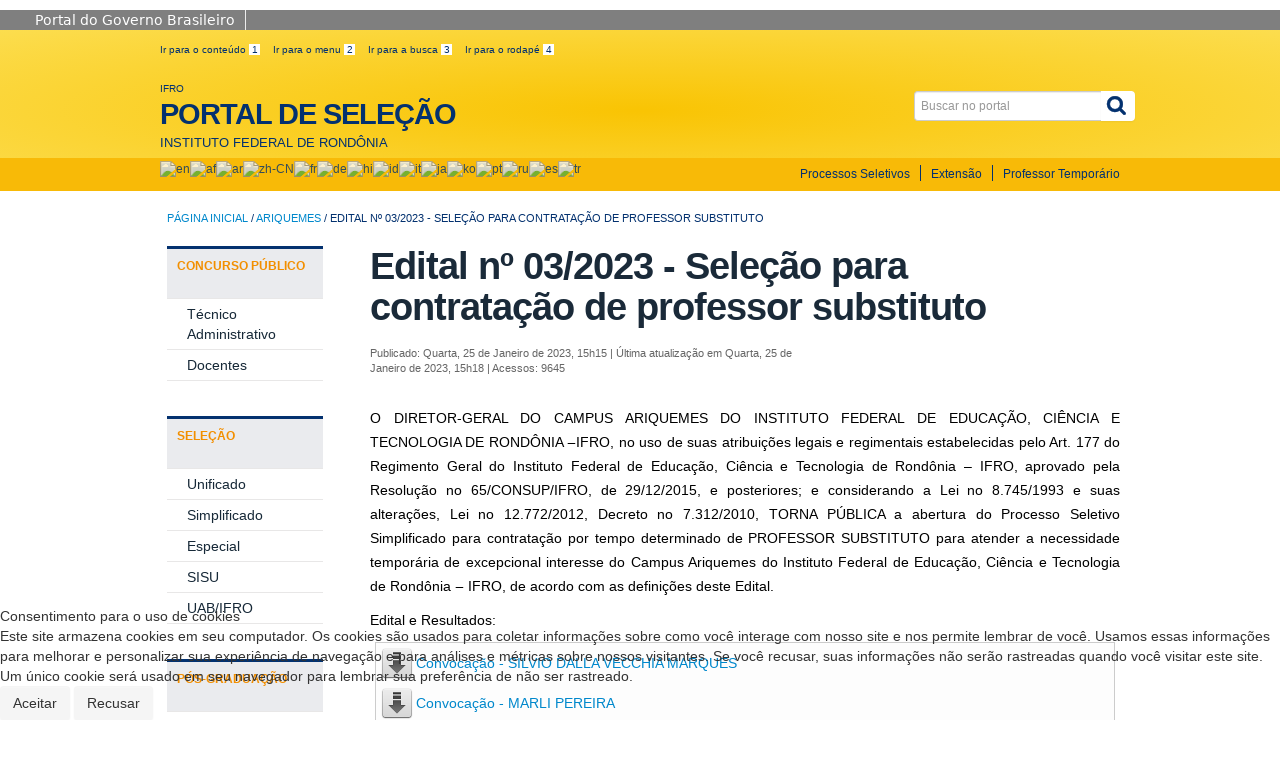

--- FILE ---
content_type: text/html; charset=utf-8
request_url: https://selecao.ifro.edu.br/prof-temp-ariquemes/1046-edital-n-03-2023-selecao-para-contratacao-de-professor-substituto
body_size: 10555
content:
<!DOCTYPE html>
<!--[if lt IE 7]>      <html class="no-js lt-ie9 lt-ie8 lt-ie7" lang="pt-br" dir="ltr"> <![endif]-->
<!--[if IE 7]>         <html class="no-js lt-ie9 lt-ie8" lang="pt-br" dir="ltr"> <![endif]-->
<!--[if IE 8]>         <html class="no-js lt-ie9" lang="pt-br" dir="ltr"> <![endif]-->
<!--[if gt IE 8]><!--> <html class="no-js" lang="pt-br" dir="ltr"> <!--<![endif]-->

<head>
<script type="text/javascript">  (function(){ function blockCookies(disableCookies, disableLocal, disableSession){ if(disableCookies == 1){ if(!document.__defineGetter__){ Object.defineProperty(document, 'cookie',{ get: function(){ return ''; }, set: function(){ return true;} }); }else{ var oldSetter = document.__lookupSetter__('cookie'); if(oldSetter) { Object.defineProperty(document, 'cookie', { get: function(){ return ''; }, set: function(v){ if(v.match(/reDimCookieHint\=/)) { oldSetter.call(document, v); } return true; } }); } } var cookies = document.cookie.split(';'); for (var i = 0; i < cookies.length; i++) { var cookie = cookies[i]; var pos = cookie.indexOf('='); var name = ''; if(pos > -1){ name = cookie.substr(0, pos); }else{ name = cookie; } if(name.match(/reDimCookieHint/)) { document.cookie = name + '=; expires=Thu, 01 Jan 1970 00:00:00 GMT'; } } } if(disableLocal == 1){ window.localStorage.clear(); window.localStorage.__proto__ = Object.create(window.Storage.prototype); window.localStorage.__proto__.setItem = function(){ return undefined; }; } if(disableSession == 1){ window.sessionStorage.clear(); window.sessionStorage.__proto__ = Object.create(window.Storage.prototype); window.sessionStorage.__proto__.setItem = function(){ return undefined; }; } } blockCookies(1,1,1); }()); </script>


    	      <script src="https://selecao.ifro.edu.br/media/system/js/mootools-core.js" type="text/javascript"></script>
    <script src="https://selecao.ifro.edu.br/media/jui/js/jquery-noconflict.js" type="text/javascript"></script>
    <script src="/templates/padraogoverno01/js/jquery.min.js" type="text/javascript"></script>
   
      
    

           <!-- <link rel="stylesheet" href="/templates/padraogoverno01/css/metro.min.css" type='text/css'/>-->
  
        <link rel="stylesheet" href="/templates/padraogoverno01/bootstrap/css/bootstrap.min.css" type='text/css'/>
      <link rel="stylesheet" href="/templates/padraogoverno01/bootstrap/css/bootstrap.css" type='text/css'/>
  
    <!--[if lt IE 9]>
    <script src="/templates/padraogoverno01/js/html5shiv.js"></script>
    <![endif]-->
    <link rel="stylesheet" href="/templates/padraogoverno01/css/template-amarelo.css" type='text/css'/>
        <link rel="stylesheet" href="/templates/padraogoverno01/font-awesome/css/font-awesome.min.css" type='text/css'/>
    <!--[if lt IE 10]>
    <link rel="stylesheet" href="/templates/padraogoverno01/css/ie.css" />
    <![endif]-->
    <!--[if lt IE 9]>
    <link rel="stylesheet" href="/templates/padraogoverno01/css/ie8.css" />
    <![endif]-->
    <!--[if lt IE 8]>
    <link rel="stylesheet" href="/templates/padraogoverno01/css/ie7.css" />
    <link rel="stylesheet" href="/font-awesome/css/font-awesome-ie7.min.css" />
    <![endif]-->    
        <base href="https://selecao.ifro.edu.br/prof-temp-ariquemes/1046-edital-n-03-2023-selecao-para-contratacao-de-professor-substituto" />
	<meta http-equiv="content-type" content="text/html; charset=utf-8" />
	<meta name="description" content="Instituto Federal de Educação, Ciência e Tecnologia de Rondônia" />
	<title>Edital nº 03/2023 - Seleção para contratação de professor substituto</title>
	<link href="/templates/padraogoverno01/favicon.ico" rel="shortcut icon" type="image/vnd.microsoft.icon" />
	<link href="https://selecao.ifro.edu.br/component/search/?Itemid=309&amp;catid=99&amp;id=1046&amp;format=opensearch" rel="search" title="Pesquisa Portal de Seleção IFRO" type="application/opensearchdescription+xml" />
	<link href="/media/com_phocadownload/css/main/phocadownload.css" rel="stylesheet" type="text/css" />
	<link href="/media/plg_content_phocadownload/css/phocadownload.css" rel="stylesheet" type="text/css" />
	<link href="/plugins/system/jce/css/content.css?aa754b1f19c7df490be4b958cf085e7c" rel="stylesheet" type="text/css" />
	<link href="/plugins/system/jcemediabox/css/jcemediabox.min.css?0072da39200af2a5f0dbaf1a155242cd" rel="stylesheet" type="text/css" />
	<link href="/plugins/system/cookiehint/css/redimstyle.css?1b1632f04f37f41f7935b71cb2231f3a" rel="stylesheet" type="text/css" />
	<style type="text/css">

#goog-gt-tt {display:none !important;}
.goog-te-banner-frame {display:none !important;}
.goog-te-menu-value:hover {text-decoration:none !important;}
body {top:0 !important;}
#google_translate_element2 {display:none!important;}

            a.flag {text-decoration:none;}
            a.flag img {vertical-align:middle;padding:0;margin:0;border:0;display:inline;height:16px;opacity:0.8;}
            a.flag:hover img {opacity:1;}
            a.flag span {margin-right:5px;font-size:15px;vertical-align:middle;}
        #redim-cookiehint-bottom {position: fixed; z-index: 99999; left: 0px; right: 0px; bottom: 0px; top: auto !important;}
	</style>
	<script src="/media/jui/js/jquery.min.js?1b1632f04f37f41f7935b71cb2231f3a" type="text/javascript"></script>
	<script src="/media/jui/js/jquery-noconflict.js?1b1632f04f37f41f7935b71cb2231f3a" type="text/javascript"></script>
	<script src="/media/jui/js/jquery-migrate.min.js?1b1632f04f37f41f7935b71cb2231f3a" type="text/javascript"></script>
	<script src="/plugins/system/jcemediabox/js/jcemediabox.min.js?d67233ea942db0e502a9d3ca48545fb9" type="text/javascript"></script>
	<script src="https://selecao.ifro.edu.br/templates/padraogoverno01/js/matomo.js" type="text/javascript"></script>
	<script type="text/javascript">
jQuery(document).ready(function(){WfMediabox.init({"base":"\/","theme":"standard","width":"","height":"","lightbox":0,"shadowbox":0,"icons":1,"overlay":1,"overlay_opacity":0,"overlay_color":"","transition_speed":300,"close":2,"scrolling":"0","labels":{"close":"Close","next":"Next","previous":"Previous","cancel":"Cancel","numbers":"{{numbers}}","numbers_count":"{{current}} of {{total}}","download":"Download"}});});
	</script>

    <meta content="width=device-width, initial-scale=1.0" name="viewport">
        		<link href='http://fonts.googleapis.com/css?family=Open+Sans:400italic,400,600,800,700'  rel='stylesheet' type='text/css'>
		
</head>
<body >
    <a class="hide" id="topo" href="#accessibility">Ir direto para menu de acessibilidade.</a>
    <noscript>
      <div class="error minor-font">
        Seu navegador de internet está sem suporte à JavaScript. Por esse motivo algumas funcionalidades do site podem não estar acessíveis.
      </div>
    </noscript>
    <!--[if lt IE 7]><center><strong>Atenção, a versão de seu navegador não é compatível com este sítio. Atualize seu navegador.</strong></center><![endif]-->
    <script defer="defer" src="//barra.brasil.gov.br/barra_2.0.js" type="text/javascript"></script>
    <div id="barra-brasil" style="background:#7F7F7F; height: 20px; padding:0 0 0 10px;display:block;">
     <ul id="menu-barra-temp" style="list-style:none;">
       <li style="display:inline; float:left;padding-right:10px; margin-right:10px; border-right:1px solid #EDEDED">
           <a href="http://brasil.gov.br" style="font-family:sans,sans-serif; text-decoration:none; color:white;">Portal do Governo Brasileiro</a>
       </li>
     </ul>
 </div>
    <div class="layout">
      <header>
            <div class="container">
                <div class="row-fluid accessibility-language-actions-container">
                    <div class="span6 accessibility-container">
                        <ul id="accessibility">
                            <li>
                                <a accesskey="1" href="#content" id="link-conteudo">
                                    Ir para o conte&uacute;do
                                    <span>1</span>
                                </a>
                            </li>
                            <li>
                                <a accesskey="2" href="#navigation" id="link-navegacao">
                                    Ir para o menu
                                    <span>2</span>
                                </a>
                            </li>
                            <li>
                                <a accesskey="3" href="#portal-searchbox" id="link-buscar">
                                    Ir para a busca
                                    <span>3</span>
                                </a>
                            </li>
                            <li>
                                <a accesskey="4" href="#footer" id="link-rodape">
                                    Ir para o rodap&eacute;
                                    <span>4</span>
                                </a>
                            </li>
                        </ul>
                    </div>
                    <!-- fim div.span6 -->
                    <div class="span6 language-and-actions-container">
                        
                    </div>
                    <!-- fim div.span6 -->
                </div>
                <!-- fim .row-fluid -->
                <div class="row-fluid">
                    <div id="logo" class="span8 small">
                        <a href="https://selecao.ifro.edu.br/" title="PORTAL DE SELEÇÃO">
                                                        <span class="portal-title-1">IFRO</span>
                            <h1 class="portal-title corto">PORTAL DE SELEÇÃO</h1>
                            <span class="portal-description">Instituto Federal de Rondônia</span>
                        </a>
                    </div>
                    <!-- fim .span8 -->
                    <div class="span4">
                        	<div id="portal-searchbox" class="row">
    	<h2 class="hidden">Buscar no portal</h2>
    	<form action="/prof-temp-ariquemes" method="post" class="pull-right">
 	<fieldset>
        <legend class="hide">Busca</legend>
        <h2 class="hidden">Buscar no portal</h2>
        <div class="input-append">
        	<label for="portal-searchbox-field" class="hide">Busca: </label>
        	<input type="text" id="portal-searchbox-field" class="searchField" placeholder="Buscar no portal" title="Buscar no portal" name="searchword">       
            <button type="submit" class="btn searchButton"><span class="hide">Buscar</span><i class="icon-search"></i></button>
		</div>
		<input type="hidden" name="task" value="search" />
		<input type="hidden" name="option" value="com_search" />
		<input type="hidden" name="Itemid" value="309" />
	</fieldset>
</form>
    </div>
	
                    </div>
                    <!-- fim .span4 -->
                </div>
                <!-- fim .row-fluid -->
            </div>
            <!-- fim div.container -->
            <div class="sobre">
                <div class="container">
                    	<nav class="menu-servicos pull-right">
        <h2 class="hide">Menu Horizontal</h2>
        
<ul>
<li class="item-553"><a href="/processos-seletivos-menu" >Processos Seletivos</a></li><li class="item-555"><a href="/cursos-fic" >Extensão</a></li><li class="item-557"><a href="/pts" >Professor Temporário</a></li></ul>
<span class="hide">Fim do menu de serviços</span>
    </nav>
		<nav>
        <h2 class="hide">GTranslate</h2>
        

<script type="text/javascript" style="display:none;">
/* <![CDATA[ */
function GTranslateGetCurrentLang() {var keyValue = document.cookie.match('(^|;) ?googtrans=([^;]*)(;|$)');return keyValue ? keyValue[2].split('/')[2] : null;}
function GTranslateFireEvent(element,event){try{if(document.createEventObject){var evt=document.createEventObject();element.fireEvent('on'+event,evt)}else{var evt=document.createEvent('HTMLEvents');evt.initEvent(event,true,true);element.dispatchEvent(evt)}}catch(e){}}
function doGTranslate(lang_pair){if(lang_pair.value)lang_pair=lang_pair.value;if(lang_pair=='')return;var lang=lang_pair.split('|')[1];if(GTranslateGetCurrentLang() == null && lang == lang_pair.split('|')[0])return;var teCombo;var sel=document.getElementsByTagName('select');for(var i=0;i<sel.length;i++)if(sel[i].className=='goog-te-combo')teCombo=sel[i];if(document.getElementById('google_translate_element2')==null||document.getElementById('google_translate_element2').innerHTML.length==0||teCombo.length==0||teCombo.innerHTML.length==0){setTimeout(function(){doGTranslate(lang_pair)},500)}else{teCombo.value=lang;GTranslateFireEvent(teCombo,'change');GTranslateFireEvent(teCombo,'change')}}
/* ]]> */
</script>
<div id="google_translate_element2"></div>
<script type="text/javascript" style="display:none;">function googleTranslateElementInit2() {new google.translate.TranslateElement({pageLanguage: 'en', autoDisplay: false}, 'google_translate_element2');}</script>
<script type="text/javascript" style="display:none;" src="//translate.google.com/translate_a/element.js?cb=googleTranslateElementInit2"></script>

<a href="#" onclick="doGTranslate('en|en');return false;" title="English" class="flag nturl notranslate"><img src="/modules/mod_gtranslate/tmpl/lang/16/en.png" height="16" width="16" alt="en" /></a><a href="#" onclick="doGTranslate('en|af');return false;" title="Afrikaans" class="flag nturl notranslate"><img src="/modules/mod_gtranslate/tmpl/lang/16/af.png" height="16" width="16" alt="af" /></a><a href="#" onclick="doGTranslate('en|ar');return false;" title="Arabic" class="flag nturl notranslate"><img src="/modules/mod_gtranslate/tmpl/lang/16/ar.png" height="16" width="16" alt="ar" /></a><a href="#" onclick="doGTranslate('en|zh-CN');return false;" title="Chinese (Simplified)" class="flag nturl notranslate"><img src="/modules/mod_gtranslate/tmpl/lang/16/zh-CN.png" height="16" width="16" alt="zh-CN" /></a><a href="#" onclick="doGTranslate('en|fr');return false;" title="French" class="flag nturl notranslate"><img src="/modules/mod_gtranslate/tmpl/lang/16/fr.png" height="16" width="16" alt="fr" /></a><a href="#" onclick="doGTranslate('en|de');return false;" title="German" class="flag nturl notranslate"><img src="/modules/mod_gtranslate/tmpl/lang/16/de.png" height="16" width="16" alt="de" /></a><a href="#" onclick="doGTranslate('en|hi');return false;" title="Hindi" class="flag nturl notranslate"><img src="/modules/mod_gtranslate/tmpl/lang/16/hi.png" height="16" width="16" alt="hi" /></a><a href="#" onclick="doGTranslate('en|id');return false;" title="Indonesian" class="flag nturl notranslate"><img src="/modules/mod_gtranslate/tmpl/lang/16/id.png" height="16" width="16" alt="id" /></a><a href="#" onclick="doGTranslate('en|it');return false;" title="Italian" class="flag nturl notranslate"><img src="/modules/mod_gtranslate/tmpl/lang/16/it.png" height="16" width="16" alt="it" /></a><a href="#" onclick="doGTranslate('en|ja');return false;" title="Japanese" class="flag nturl notranslate"><img src="/modules/mod_gtranslate/tmpl/lang/16/ja.png" height="16" width="16" alt="ja" /></a><a href="#" onclick="doGTranslate('en|ko');return false;" title="Korean" class="flag nturl notranslate"><img src="/modules/mod_gtranslate/tmpl/lang/16/ko.png" height="16" width="16" alt="ko" /></a><a href="#" onclick="doGTranslate('en|pt');return false;" title="Portuguese" class="flag nturl notranslate"><img src="/modules/mod_gtranslate/tmpl/lang/16/pt.png" height="16" width="16" alt="pt" /></a><a href="#" onclick="doGTranslate('en|ru');return false;" title="Russian" class="flag nturl notranslate"><img src="/modules/mod_gtranslate/tmpl/lang/16/ru.png" height="16" width="16" alt="ru" /></a><a href="#" onclick="doGTranslate('en|es');return false;" title="Spanish" class="flag nturl notranslate"><img src="/modules/mod_gtranslate/tmpl/lang/16/es.png" height="16" width="16" alt="es" /></a><a href="#" onclick="doGTranslate('en|tr');return false;" title="Turkish" class="flag nturl notranslate"><img src="/modules/mod_gtranslate/tmpl/lang/16/tr.png" height="16" width="16" alt="tr" /></a>    </nav>
	
                </div>
                <!-- .container -->
            </div>
            <!-- fim .sobre -->
        </header>
        <main>
            <div class="container">
                	<div class="row-fluid">
		<section>
						
<div class="rastro-navegacao row-flutuante">
<a href="/" class="pathway">Página inicial</a> <span class="separator">/</span> <a href="/prof-temp-ariquemes" class="pathway">Ariquemes</a> <span class="separator">/</span> <span>Edital nº 03/2023 - Seleção para contratação de professor substituto</span></div>
		</section>
	</div>
	
                <div class="row-fluid">
                                        <div id="navigation" class="span3">
                        <a href="#" class="visible-phone visible-tablet mainmenu-toggle btn"><i class="icon-list"></i>&nbsp;Menu</a>
                        <section id="navigation-section">
                            <span class="hide">Início do menu principal</span>
                            	<nav class=" span9">
		<h2 >CONCURSO PÚBLICO <i class="icon-chevron-up visible-phone visible-tablet pull-right"></i></h2><!-- visible-phone visible-tablet -->
		<ul class="menuspan9">
<li class="item-261"><a href="/tecnico-administrativo" class="current active deeper parent">Técnico Administrativo</a></li><li class="item-263"><a href="/docente" >Docentes</a></li></ul>
	</nav>
		<nav class=" span9">
		<h2 >SELEÇÃO <i class="icon-chevron-up visible-phone visible-tablet pull-right"></i></h2><!-- visible-phone visible-tablet -->
		<ul class="menuspan9">
<li class="item-419"><a href="/unificado" >Unificado</a></li><li class="item-421 parent"><a href="/simplificado" >Simplificado</a></li><li class="item-423"><a href="/especial" >Especial</a></li><li class="item-523"><a href="/sisu" >SISU</a></li><li class="item-621"><a href="/uab" >UAB/IFRO</a></li></ul>
	</nav>
		<nav class=" span9">
		<h2 >Pós-Graduação <i class="icon-chevron-up visible-phone visible-tablet pull-right"></i></h2><!-- visible-phone visible-tablet -->
		<ul class="menuspan9">
<li class="item-635"><a href="/especializacao" >Especialização</a></li><li class="item-636"><a href="/mestrado" >Mestrado</a></li><li class="item-637"><a href="/doutorado" >Doutorado</a></li></ul>
	</nav>
		<nav class=" span9 closed show-icon">
		<h2 >Extensão <i class="icon-chevron-up  pull-right"></i></h2><!-- visible-phone visible-tablet -->
		<ul class="menuspan9 closed show-icon">
<li class="item-567"><a href="/extensao-ariquemes" >Ariquemes</a></li><li class="item-688"><a href="/extensao-buritis" >Buritis</a></li><li class="item-595"><a href="/extensao-cacoal" >Cacoal</a></li><li class="item-539"><a href="/extensao-colorado" >Colorado</a></li><li class="item-565"><a href="/extensao-guajara-mirim" >Guajará-Mirim</a></li><li class="item-603"><a href="/extensao-jaru" >Jaru</a></li><li class="item-601"><a href="/extensao-jiparana" >Ji-Paraná</a></li><li class="item-563"><a href="/extensao-calama" >Porto Velho Calama</a></li><li class="item-561"><a href="/extensao-zona-norte" >Porto Velho Zona Norte</a></li><li class="item-660"><a href="/extensao-saomiguel" >São Miguel do Guaporé</a></li><li class="item-652"><a href="/reitoria" >Reitoria</a></li><li class="item-599"><a href="/extensao-vilhena" >Vilhena</a></li></ul>
	</nav>
		<nav class=" show-icon closed span9">
		<h2 >PROFESSOR TEMPORÁRIO E SUBSTITUTO (PTS) <i class="icon-chevron-up  pull-right"></i></h2><!-- visible-phone visible-tablet -->
		<ul class="menushow-icon closed span9">
<li class="item-309 current active"><a href="/prof-temp-ariquemes" >Ariquemes</a></li><li class="item-311"><a href="/prof-temp-cacoal" >Cacoal</a></li><li class="item-313"><a href="/prof-temp-colorado" >Colorado do Oeste</a></li><li class="item-315"><a href="/prof-temp-guajara-mirim" >Guajará-Mirim</a></li><li class="item-417"><a href="/prof-temp-jaru" >Jaru</a></li><li class="item-317"><a href="/prof-temp-ji-parana" >Ji-Paraná</a></li><li class="item-319"><a href="/prof-temp-porto-velho-calama" >Porto Velho Calama</a></li><li class="item-321"><a href="/prof-temp-porto-velho-zona-norte" >Porto Velho Zona Norte</a></li><li class="item-511"><a href="/prof-temp-vilhena" >Vilhena</a></li><li class="item-653"><a href="/prof-temp-sao-miguel-do-guapore" >São Miguel do Guaporé</a></li></ul>
	</nav>
		<nav class="variacao-module-02 span9">
		<h2 >Dúvidas Frequentes <i class="icon-chevron-up visible-phone visible-tablet pull-right"></i></h2><!-- visible-phone visible-tablet -->
		<ul class="menuspan9">
<li class="item-634"><a href="/base" >Dúvidas</a></li></ul>
	</nav>
	
                            <span class="hide">Fim do menu principal</span>
                        </section>
                    </div>
                    <!-- fim #navigation.span3 -->
                                        <div id="content" class="span9 internas">
                        <section id="content-section">
                            <span class="hide">Início do conteúdo da página</span>

                            
                            
                                
                                                                <div class="row-fluid">
                                                                            <div class="item-page">


	<h1 class="documentFirstHeading">
			Edital nº 03/2023 - Seleção para contratação de professor substituto		</h1>

	<ul class="actions">
					</ul>



<div class="content-header-options-1 row-fluid">
	<div class="documentByLine span7">
				
			

					<span class="documentPublished">
				Publicado: Quarta, 25 de Janeiro de 2023, 15h15			</span>
			<span class="separator">|</span>			

					<span class="documentModified">
				Última atualização em Quarta, 25 de Janeiro de 2023, 15h18			</span>
			<span class="separator">|</span>			
		
					<span class="documentHits">
				Acessos: 9645			</span>
					
		
	</div>
			<div class="btns-social-like span5 hide">
															<div class="row-fluid">
<div class="pull-left googleplus">
 <div class="g-plusone" data-size="medium" data-annotation="bubble"></div>
 <script type="text/javascript">
  window.___gcfg = {lang: 'pt-BR'};
  (function() {
    var po = document.createElement('script'); po.type = 'text/javascript'; po.async = true;
    po.src = 'https://apis.google.com/js/plusone.js';
    var s = document.getElementsByTagName('script')[0]; s.parentNode.insertBefore(po, s);
  })();
 </script><noscript>&nbsp; //item para fins de acessibilidade </noscript>
</div>  

<div class="pull-left twitter googleplus">
 <!-- botão twitter -->
 <a href="https://twitter.com/share" class="twitter-share-button" data-via="ifrondonia" data-lang="pt">Tweetar</a>
 <script>!function(d,s,id){var js,fjs=d.getElementsByTagName(s)[0],p=/^http:/.test(d.location)?'http':'https';if(!d.getElementById(id)){js=d.createElement(s);js.id=id;js.src=p+'://platform.twitter.com/widgets.js';fjs.parentNode.insertBefore(js,fjs);}}(document, 'script', 'twitter-wjs');</script><noscript>&nbsp;<!-- item para fins de acessibilidade --></noscript>
 <!-- fim botão twitter --> 
</div>
<!--============ Facebook ============= -->
<div id="fb-root"></div>
<script>(function(d, s, id) {
  var js, fjs = d.getElementsByTagName(s)[0];
  if (d.getElementById(id)) return;
  js = d.createElement(s); js.id = id;
  js.src = "//connect.facebook.net/pt_BR/sdk.js#xfbml=1&version=v2.8";
  fjs.parentNode.insertBefore(js, fjs);
}(document, 'script', 'facebook-jssdk'));</script>
<div class="pull-left facebook">
 <!-- botão facebook -->
<div class="fb-share-button" data-layout="button" data-size="small" data-mobile-iframe="true"><a class="fb-xfbml-parse-ignore" target="_blank" href="https://www.facebook.com/sharer/sharer.php?u=https%3A%2F%2Fportal.ifro.edu.br%2F&amp;src=sdkpreparse">Compartilhar</a></div>
 <!-- fim botão facebook -->  
</div>
</div>					</div>		
		
</div>
<!-- fim .content-header-options-1 -->



	
		<p style="text-align: justify;">O DIRETOR-GERAL DO CAMPUS ARIQUEMES DO INSTITUTO FEDERAL DE EDUCAÇÃO, CIÊNCIA E TECNOLOGIA DE RONDÔNIA ‒IFRO, no uso de suas atribuições legais e regimentais estabelecidas pelo Art. 177 do Regimento Geral do Instituto Federal de Educação, Ciência e Tecnologia&nbsp;de Rondônia – IFRO, aprovado pela Resolução no 65/CONSUP/IFRO, de 29/12/2015, e posteriores; e considerando a Lei no 8.745/1993 e suas alterações, Lei&nbsp;no 12.772/2012, Decreto no 7.312/2010, TORNA PÚBLICA a abertura do Processo Seletivo Simplificado para contratação por tempo determinado de&nbsp;PROFESSOR SUBSTITUTO para atender a necessidade temporária de excepcional interesse do Campus Ariquemes do Instituto Federal de Educação,&nbsp;Ciência e Tecnologia de Rondônia ‒ IFRO, de acordo com as definições deste Edital.</p>
<p>Edital e Resultados:</p>
<p><div class="phocadownloadfilelist"><div class="phocadownloadfilelist32"><a href="/component/phocadownload/category/1300-edital-n-03-2023-selecao-para-contratacao-de-professor-substituto-ariquemes?download=17227:convocacao-silvio-dalla-vecchia-marques" >Convocação - SILVIO DALLA VECCHIA MARQUES</a></div><div class="phocadownloadfilelist32"><a href="/component/phocadownload/category/1300-edital-n-03-2023-selecao-para-contratacao-de-professor-substituto-ariquemes?download=17163:convocacao-marli-pereira" >Convocação - MARLI PEREIRA</a></div><div class="phocadownloadfilelist32"><a href="/component/phocadownload/category/1300-edital-n-03-2023-selecao-para-contratacao-de-professor-substituto-ariquemes?download=17122:convocacao-adriana-ema-nogueira" >Convocação - ADRIANA EMA NOGUEIRA</a></div><div class="phocadownloadfilelist32"><a href="/component/phocadownload/category/1300-edital-n-03-2023-selecao-para-contratacao-de-professor-substituto-ariquemes?download=17017:convocacao-fabiula-martins-de-moura" >Convocação - FABIULA MARTINS DE MOURA</a></div><div class="phocadownloadfilelist32"><a href="/component/phocadownload/category/1300-edital-n-03-2023-selecao-para-contratacao-de-professor-substituto-ariquemes?download=16294:convocacao-erica-silva-rodrigues" >Convocação - ÉRICA SILVA RODRIGUES</a></div><div class="phocadownloadfilelist32"><a href="/component/phocadownload/category/1300-edital-n-03-2023-selecao-para-contratacao-de-professor-substituto-ariquemes?download=16237:convocacao-brenda-vasconcelos-de-araujo" >Convocação - BRENDA VASCONCELOS DE ARAÚJO</a></div><div class="phocadownloadfilelist32"><a href="/component/phocadownload/category/1300-edital-n-03-2023-selecao-para-contratacao-de-professor-substituto-ariquemes?download=16160:convocacao-aldizio-francisco-lira" >Convocação - ALDÍZIO FRANCISCO LIRA</a></div><div class="phocadownloadfilelist32"><a href="/component/phocadownload/category/1300-edital-n-03-2023-selecao-para-contratacao-de-professor-substituto-ariquemes?download=16158:convocacao-emily-dias-barbosa" >CONVOCAÇÃO - EMILY DIAS BARBOSA</a></div><div class="phocadownloadfilelist32"><a href="/component/phocadownload/category/1300-edital-n-03-2023-selecao-para-contratacao-de-professor-substituto-ariquemes?download=16030:convocacao-washington-luiz-rocha-da-silva" >Convocação - WASHINGTON LUIZ ROCHA DA SILVA</a></div><div class="phocadownloadfilelist32"><a href="/component/phocadownload/category/1300-edital-n-03-2023-selecao-para-contratacao-de-professor-substituto-ariquemes?download=15954:convocacao-maria-angela-de-lima" >Convocação - MARIA ANGELA DE LIMA</a></div><div class="phocadownloadfilelist32"><a href="/component/phocadownload/category/1300-edital-n-03-2023-selecao-para-contratacao-de-professor-substituto-ariquemes?download=15953:convocacao-anderson-lopes-de-oliveira" >Convocação - ANDERSON LOPES DE OLIVEIRA</a></div><div class="phocadownloadfilelist32"><a href="/component/phocadownload/category/1300-edital-n-03-2023-selecao-para-contratacao-de-professor-substituto-ariquemes?download=15952:convocacao-matheus-martins-ferreira" >Convocação - MATHEUS MARTINS FERREIRA</a></div><div class="phocadownloadfilelist32"><a href="/component/phocadownload/category/1300-edital-n-03-2023-selecao-para-contratacao-de-professor-substituto-ariquemes?download=15951:convocacao-shamirlla-antonieta-favero-streit" >Convocação - SHAMIRLLA ANTONIETA FÁVERO STREIT</a></div><div class="phocadownloadfilelist32"><a href="/component/phocadownload/category/1300-edital-n-03-2023-selecao-para-contratacao-de-professor-substituto-ariquemes?download=15931:resultado-final" >Resultado Final  </a></div><div class="phocadownloadfilelist32"><a href="/component/phocadownload/category/1300-edital-n-03-2023-selecao-para-contratacao-de-professor-substituto-ariquemes?download=15930:resposta-dos-recursos" >Resposta dos Recursos</a></div><div class="phocadownloadfilelist32"><a href="/component/phocadownload/category/1300-edital-n-03-2023-selecao-para-contratacao-de-professor-substituto-ariquemes?download=15912:ata-banca-heteroidentificacao" >Ata - Banca heteroidentificação</a></div><div class="phocadownloadfilelist32"><a href="/component/phocadownload/category/1300-edital-n-03-2023-selecao-para-contratacao-de-professor-substituto-ariquemes?download=15894:convocacao-para-procedimento-de-heteroidentificacao" >Convocação para procedimento de heteroidentificação</a></div><div class="phocadownloadfilelist32"><a href="/component/phocadownload/category/1300-edital-n-03-2023-selecao-para-contratacao-de-professor-substituto-ariquemes?download=15875:resposta-dos-recursos-contra-a-prova-de-desempenho-didatico-e-prova-de-titulos" >Resposta dos recursos contra a Prova de Desempenho Didático e Prova de Títulos</a></div><div class="phocadownloadfilelist32"><a href="/component/phocadownload/category/1300-edital-n-03-2023-selecao-para-contratacao-de-professor-substituto-ariquemes?download=15848:resultado-preliminar" >Resultado Preliminar</a></div><div class="phocadownloadfilelist32"><a href="/component/phocadownload/category/1300-edital-n-03-2023-selecao-para-contratacao-de-professor-substituto-ariquemes?download=15771:errata-do-edital-n-04" >Errata do Edital nº 04</a></div><div class="phocadownloadfilelist32"><a href="/component/phocadownload/category/1300-edital-n-03-2023-selecao-para-contratacao-de-professor-substituto-ariquemes?download=15739:errata-do-edital-n-03" >Errata do Edital nº 03</a></div><div class="phocadownloadfilelist32"><a href="/component/phocadownload/category/1300-edital-n-03-2023-selecao-para-contratacao-de-professor-substituto-ariquemes?download=15724:convocacao-para-prova-de-desempenho-didatico" >Convocação para Prova de Desempenho Didático</a></div><div class="phocadownloadfilelist32"><a href="/component/phocadownload/category/1300-edital-n-03-2023-selecao-para-contratacao-de-professor-substituto-ariquemes?download=15700:errata-do-edital-n-02" >Errata do Edital nº 02</a></div><div class="phocadownloadfilelist32"><a href="/component/phocadownload/category/1300-edital-n-03-2023-selecao-para-contratacao-de-professor-substituto-ariquemes?download=15699:homologacao-das-inscricoes" >Homologação das inscrições</a></div><div class="phocadownloadfilelist32"><a href="/component/phocadownload/category/1300-edital-n-03-2023-selecao-para-contratacao-de-professor-substituto-ariquemes?download=15670:prorrogacao-do-edital" >Prorrogação do Edital</a></div><div class="phocadownloadfilelist32"><a href="/component/phocadownload/category/1300-edital-n-03-2023-selecao-para-contratacao-de-professor-substituto-ariquemes?download=15643:errata-do-edital" >Errata do Edital</a></div><div class="phocadownloadfilelist32"><a href="/component/phocadownload/category/1300-edital-n-03-2023-selecao-para-contratacao-de-professor-substituto-ariquemes?download=15618:anexo-i-a-requerimento-de-inclusao-e-uso-do-nome-social-1" >ANEXO I  A - REQUERIMENTO DE INCLUSAO E USO DO NOME SOCIAL 1</a></div><div class="phocadownloadfilelist32"><a href="/component/phocadownload/category/1300-edital-n-03-2023-selecao-para-contratacao-de-professor-substituto-ariquemes?download=15619:anexo-i-autodeclarao-de-cor-e-etnia-1" >ANEXO I - AUTODECLARAO DE COR E ETNIA 1</a></div><div class="phocadownloadfilelist32"><a href="/component/phocadownload/category/1300-edital-n-03-2023-selecao-para-contratacao-de-professor-substituto-ariquemes?download=15620:anexo-i-ficha-de-inscrio-1" >ANEXO I - FICHA DE INSCRIO 1</a></div><div class="phocadownloadfilelist32"><a href="/component/phocadownload/category/1300-edital-n-03-2023-selecao-para-contratacao-de-professor-substituto-ariquemes?download=15621:anexo-ii-curriculo-padro-ifro-para-professor-substituto-1" >ANEXO II - CURRICULO PADRO IFRO PARA PROFESSOR SUBSTITUTO 1</a></div><div class="phocadownloadfilelist32"><a href="/component/phocadownload/category/1300-edital-n-03-2023-selecao-para-contratacao-de-professor-substituto-ariquemes?download=15622:anexo-iii-requerimento-de-reserva-de-vaga-para-pessoa-com-deficincia-pcd-1" >ANEXO III - REQUERIMENTO DE RESERVA DE VAGA PARA PESSOA COM DEFICINCIA - PCD 1</a></div><div class="phocadownloadfilelist32"><a href="/component/phocadownload/category/1300-edital-n-03-2023-selecao-para-contratacao-de-professor-substituto-ariquemes?download=15623:anexo-iv-requerimento-de-atendimento-especial-1" >ANEXO IV - REQUERIMENTO DE ATENDIMENTO ESPECIAL 1</a></div><div class="phocadownloadfilelist32"><a href="/component/phocadownload/category/1300-edital-n-03-2023-selecao-para-contratacao-de-professor-substituto-ariquemes?download=15624:anexo-vii-requerimento-para-recurso-1" >ANEXO VII - REQUERIMENTO PARA RECURSO 1</a></div><div class="phocadownloadfilelist32"><a href="/component/phocadownload/category/1300-edital-n-03-2023-selecao-para-contratacao-de-professor-substituto-ariquemes?download=15616:edital-n-03-2023-selecao-para-contratacao-de-professor-substituto" >Edital nº 03/2023 - Seleção para contratação de professor substituto</a></div></div>&nbsp;</p> 
	
</div>
<div class="below-content">
		<div class="line">
		registrado em:
			<span><a class="link-categoria" rel="tag" href="/pts">Professor Temporário e Substituto</a></span><span class="separator">,</span><span><a class="link-categoria" rel="tag" href="/prof-temp-ariquemes">Ariquemes</a></span>	</div>
		
	
	
</div>

                                                                    </div>
                                
                                
                            
                            <span class="hide">Fim do conteúdo da página</span>
                        </section>
                    </div>
                    <!-- fim #content.span9 -->
                </div>
                <!-- fim .row-fluid -->
            </div>
            <!-- fim .container -->
        </main>
        <footer>
            <div class="footer-atalhos">
                <div class="container">
                     <!--  <div class="pull-right voltar-ao-topo"><a href="#"><i class="icon-chevron-up"></i>&nbsp;Voltar para o topo</a></div> -->
                </div>
            </div>
            <div class="container container-menus">
                <div id="footer" class="row footer-menus">
                    <span class="hide">Início da navegação de rodapé</span>
                    	
		<div class="span3 show-icon">		
			<nav class="row  nav">
				 			
				<h2>CONCURSO PÚBLICO</h2>
								<ul class="menuspan3 show-icon">
<li class="item-261"><a href="/tecnico-administrativo" class="current active deeper parent">Técnico Administrativo</a></li><li class="item-263"><a href="/docente" >Docentes</a></li></ul>
			</nav>					
		</div>
	
		
		<div class="span3 show-icon">		
			<nav class="row  nav">
				 			
				<h2>PROCESSOS SELETIVOS</h2>
								<ul class="menuspan3 show-icon">
<li class="item-419"><a href="/unificado" >Unificado</a></li><li class="item-421 parent"><a href="/simplificado" >Simplificado</a></li><li class="item-423"><a href="/especial" >Especial</a></li><li class="item-523"><a href="/sisu" >SISU</a></li><li class="item-621"><a href="/uab" >UAB/IFRO</a></li></ul>
			</nav>					
		</div>
	
		
		<div class="span3 show-icon closed">		
			<nav class="row  nav">
				 			
				<h2>PROFESSOR TEMPORÁRIO E SUBSTITUTO (PTS)</h2>
								<ul class="menuspan3 show-icon closed">
<li class="item-309 current active"><a href="/prof-temp-ariquemes" >Ariquemes</a></li><li class="item-311"><a href="/prof-temp-cacoal" >Cacoal</a></li><li class="item-313"><a href="/prof-temp-colorado" >Colorado do Oeste</a></li><li class="item-315"><a href="/prof-temp-guajara-mirim" >Guajará-Mirim</a></li><li class="item-417"><a href="/prof-temp-jaru" >Jaru</a></li><li class="item-317"><a href="/prof-temp-ji-parana" >Ji-Paraná</a></li><li class="item-319"><a href="/prof-temp-porto-velho-calama" >Porto Velho Calama</a></li><li class="item-321"><a href="/prof-temp-porto-velho-zona-norte" >Porto Velho Zona Norte</a></li><li class="item-511"><a href="/prof-temp-vilhena" >Vilhena</a></li><li class="item-653"><a href="/prof-temp-sao-miguel-do-guapore" >São Miguel do Guaporé</a></li></ul>
			</nav>					
		</div>
	
		
		<div class="span3 show-icon closed">		
			<nav class="row  nav">
				 			
				<h2>CURSOS FIC</h2>
								<ul class="menuspan3 show-icon closed">
<li class="item-567"><a href="/extensao-ariquemes" >Ariquemes</a></li><li class="item-688"><a href="/extensao-buritis" >Buritis</a></li><li class="item-595"><a href="/extensao-cacoal" >Cacoal</a></li><li class="item-539"><a href="/extensao-colorado" >Colorado</a></li><li class="item-565"><a href="/extensao-guajara-mirim" >Guajará-Mirim</a></li><li class="item-603"><a href="/extensao-jaru" >Jaru</a></li><li class="item-601"><a href="/extensao-jiparana" >Ji-Paraná</a></li><li class="item-563"><a href="/extensao-calama" >Porto Velho Calama</a></li><li class="item-561"><a href="/extensao-zona-norte" >Porto Velho Zona Norte</a></li><li class="item-660"><a href="/extensao-saomiguel" >São Miguel do Guaporé</a></li><li class="item-652"><a href="/reitoria" >Reitoria</a></li><li class="item-599"><a href="/extensao-vilhena" >Vilhena</a></li></ul>
			</nav>					
		</div>
	
	
                    <span class="hide">Fim da navegação de rodapé</span>
                </div>
                <!-- fim .row -->
            </div>
            <!-- fim .container -->
            <div class="footer-logos">
                <div class="container">
                                            <a href="http://www.acessoainformacao.gov.br/" target="_blank" class="logo-acesso pull-left"><img src="/templates/padraogoverno01/images/acesso-a-informacao.png" alt="Acesso a Informação" style="margin-top:1.5px"></a>
                                                                <!-- separador para fins de acessibilidade --><span class="hide">&nbsp;</span><!-- fim separador para fins de acessibilidade -->
                        <a href="http://www.brasil.gov.br/" target="_blank" class="brasil pull-right"><img src="/templates/padraogoverno01/images/governofederal2023.png" alt="Brasil - Governo Federal" style="margin-bottom:5px"></a>
                                    </div>
            </div>
            <div class="footer-ferramenta">
            <div class="container"><div style="text-align: center;">              
              
              
              Instituto Federal de Educação, Ciência e Tecnologia de Rondônia REITORIA <br>
                      Av. Lauro Sodré, 6500 - Censipam - Aeroporto, Porto Velho - RO, 76803-260<br>
                      Fone/Fax: (69) 2182-9600<br>  
Horário de atendimento: de segunda a sexta-feira  -  das 08h  às 12h e das 14h às 18h         
              
              

                                    </div>
             
              
            </div>
            <div class="footer-atalhos visible-phone">
                <div class="container">
                    <span class="hide">Fim do conteúdo da página</span>
                  <!--  <div class="pull-right voltar-ao-topo"><a href="#"><i class="icon-chevron-up"></i>&nbsp;Voltar para o topo</a></div> -->
                </div>
            </div>
        </footer>
    </div>
    <!-- fim div#wrapper -->
    <!-- scripts principais do template -->
    		<script src="/templates/padraogoverno01/bootstrap/js/bootstrap.min.js" type="text/javascript"></script><noscript>&nbsp;<!-- item para fins de acessibilidade --></noscript>
	    <script src="/templates/padraogoverno01/js/jquery.cookie.js" type="text/javascript"></script><noscript>&nbsp;<!-- item para fins de acessibilidade --></noscript>
	    <script src="/templates/padraogoverno01/js/template.js" type="text/javascript"></script><noscript>&nbsp;<!-- item para fins de acessibilidade --></noscript>
		    
            <script type="text/javascript">
          var _gaq = _gaq || [];
          _gaq.push(['_setAccount', 'UA-97566334-2']);
          _gaq.push(['_trackPageview']);
                              _gaq.push(['_setAllowLinker', true]);
                    (function() {
            var ga = document.createElement('script'); ga.type = 'text/javascript'; ga.async = true;
            ga.src = ('https:' == document.location.protocol ? 'https://ssl' : 'http://www') + '.google-analytics.com/ga.js';
            var s = document.getElementsByTagName('script')[0]; s.parentNode.insertBefore(ga, s);
          })();
        </script>
        <noscript>&nbsp;<!-- item para fins de acessibilidade --></noscript>
        <!-- debug -->
    
          
     

<script type="text/javascript">   function cookiehintsubmitnoc(obj) {     if (confirm("A refusal will affect the functions of the website. Do you really want to decline?")) {       document.cookie = 'reDimCookieHint=-1; expires=0; path=/';       cookiehintfadeOut(document.getElementById('redim-cookiehint-bottom'));       return true;     } else {       return false;     }   } </script> <div id="redim-cookiehint-bottom">   <div id="redim-cookiehint">     <div class="cookiehead">       <span class="headline">Consentimento para o uso de cookies</span>     </div>     <div class="cookiecontent">   Este site armazena cookies em seu computador. Os cookies são usados para coletar informações sobre como você interage com nosso site e nos permite lembrar de você. Usamos essas informações para melhorar e personalizar sua experiência de navegação e para análises e métricas sobre nossos visitantes.  Se você recusar, suas informações não serão rastreadas quando você visitar este site. Um único cookie será usado em seu navegador para lembrar sua preferência de não ser rastreado.    </div>     <div class="cookiebuttons">       <a id="cookiehintsubmit" onclick="return cookiehintsubmit(this);" href="https://selecao.ifro.edu.br/prof-temp-ariquemes/1046-edital-n-03-2023-selecao-para-contratacao-de-professor-substituto?rCH=2"         class="btn">Aceitar</a>           <a id="cookiehintsubmitno" onclick="return cookiehintsubmitnoc(this);" href="https://selecao.ifro.edu.br/prof-temp-ariquemes/1046-edital-n-03-2023-selecao-para-contratacao-de-professor-substituto?rCH=-2"           class="btn">Recusar</a>          <div class="text-center" id="cookiehintinfo">                     </div>      </div>     <div class="clr"></div>   </div> </div>  <script type="text/javascript">        document.addEventListener("DOMContentLoaded", function(event) {         if (!navigator.cookieEnabled){           document.getElementById('redim-cookiehint-bottom').remove();         }       });        function cookiehintfadeOut(el) {         el.style.opacity = 1;         (function fade() {           if ((el.style.opacity -= .1) < 0) {             el.style.display = "none";           } else {             requestAnimationFrame(fade);           }         })();       }         function cookiehintsubmit(obj) {         document.cookie = 'reDimCookieHint=1; expires=Wed, 04 Feb 2026 23:59:59 GMT;57; path=/';         cookiehintfadeOut(document.getElementById('redim-cookiehint-bottom'));         return true;       }        function cookiehintsubmitno(obj) {         document.cookie = 'reDimCookieHint=-1; expires=0; path=/';         cookiehintfadeOut(document.getElementById('redim-cookiehint-bottom'));         return true;       }  </script>  
</body>
</html>

--- FILE ---
content_type: text/css
request_url: https://selecao.ifro.edu.br/templates/padraogoverno01/css/template-amarelo.css
body_size: 10670
content:
.no-margin-bottom {
	margin-bottom:0!important
}
.no-margin-top {
	margin-top:0!important
}
.no-padding-bottom {
	padding-bottom:0!important
}
.no-padding-top {
	padding-top:0!important
}
.no-bkg {
	background:none!important
}
article,aside,details,figcaption,figure,footer,header,hgroup,main,nav,section,summary {
	display:block
}
audio,canvas,video {
	display:inline-block;
	*display:inline;
	*zoom:1
}
audio:not([controls]) {
	display:none;
	height:0
}
[hidden] {
	display:none
}
html {
	font-size:100%;
	-ms-text-size-adjust:100%;
	-webkit-text-size-adjust:100%
}
html,button,input,select,textarea {
	font-family:sans-serif
}
body {
	margin:0
}
a:focus {
	outline:thin dotted
}
a:active,a:hover {
	outline:0
}
* {
	list-style:none;
	vertical-align:baseline
}
@media screen {
	* {
		margin:0;
		padding:0
	}
	* *:link,*:visited {
		text-decoration:none
	}
	* ul,ol {
		list-style:none outside none
	}
	* li {
		display:inline
	}
	* h1,h2,h3,h4,h5,h6,pre,code {
		font-size:1em
	}
	* a img,*:link img,*:visited img {
		border:medium none
	}
	a {
		outline:medium none
	}
	a:hover {
		text-decoration:none
	}
	table {
		border-spacing:0
	}
	img {
		vertical-align:text-bottom
	}
	iframe {
		border-style:none;
		border-width:0
	}
}
body {
	background-color:#fff;
	color:#333;
	font-family:"open_sansregular",'Open Sans',Arial,Helvetica,sans-serif
}
h1,h2,h3,h4,h5,h6 {
	font-family:"open_sanssemibold",'Open Sans',Arial,Helvetica,sans-serif;
	font-weight:700;
	margin:0
}
#content h1 {
	margin-top:0!important
}
a {
	color:#08c
}
.debug {
	border:1px solid #f00
}
.no-margin {
	margin:0!important
}
.error {
	background-color:#ffffe3;
	border:1px solid #996;
	clear:both;
	margin:1em 0;
	padding:10px
}
.minor-font {
	font-size:.75em
}
#barra-brasil li {
	line-height:inherit
}
header {
	background-color:#f7c514;
	background-image:-moz-radial-gradient(center,ellipse cover,#f9c404 1%,#fcdd4e 100%);
	background-image:-webkit-gradient(radial,center center,0px,center center,100%,color-stop(1%,#f9c404),color-stop(100%,#fcdd4e));
	background-image:-webkit-radial-gradient(center,ellipse cover,#f9c404 1%,#fcdd4e 100%);
	background-image:-o-radial-gradient(center,ellipse cover,#f9c404 1%,#fcdd4e 100%);
	background-image:-ms-radial-gradient(center,ellipse cover,#f9c404 1%,#fcdd4e 100%);
	background-image:radial-gradient(ellipse at center,#f9c404 1%,#fcdd4e 100%);
	filter:progid:DXImageTransform.Microsoft.gradient(startColorstr=#eab804,endColorstr=#fcdd4e,GradientType=1);
	color:#fff;
	padding:14px 0 0 0
}
header .accessibility-language-actions-container {
	height:25px;
	overflow:hidden
}
header #accessibility {
	font-family:Arial,Helvetica,sans-serif!important;
	margin:0;
	line-height:5px;
	padding-top:2px
}
header #accessibility li {
	line-height:5px;
	margin:0 10px 0 0
}
header #accessibility a {
	color:#03316f;
	font-size:.7em
}
header #accessibility a span {
	background-color:#fff;
	color:#03316f;
	padding:0 2px 0 3px
}
header #accessibility a:hover {
	background:#e8debc
}
header #portal-siteactions,header #language {
	border-bottom:1px dotted #03316f;
	text-transform:uppercase;
	margin:-6px 0 0 0
}
header #portal-siteactions li,header #language li {
	margin:0 16px 0 0
}
header #portal-siteactions li:last-child,header #language li:last-child {
	margin-right:0!important
}
header #portal-siteactions a,header #language a {
	color:#03316f;
	font-size:.73em
}
header #portal-siteactions a:hover,header #language a:hover {
	text-decoration:underline
}
header #language {
	margin-left:20px
}
header #language li {
	margin-left:6px;
	display:block;
	float:left
}
header #language li:first-child {
	margin-left:0
}
header #language li a {
	padding:0 0 0 16px
}
header #language li.language-en a {
	background:transparent url('../img/flag-en.gif') no-repeat 0 center
}
header #language li.language-es a {
	background:transparent url('../img/flag-es.gif') no-repeat 0 center
}
header #logo {
	margin:3px 0 20px 0
}
header #logo img {
	float:left;
	margin:0 15px 0 0
}
header #logo a {
	color:#03316f
}
header #logo .portal-title-1 {
	font-size:.85em;
	display:block;
	height:21px
}
header #logo h1 {
	font-family:"open_sansextrabold",'Open Sans',Arial,Helvetica,sans-serif;
	font-size:2.75em;
	line-height:.8em;
	font-weight:800;
	letter-spacing:-1px;
	margin-bottom:5px
}
header #logo .portal-description {
	font-size:1.1em;
	text-transform:uppercase;
	position:relative;
	top:4px
}
header #logo.small {
	margin:13px 0 10px 0
}
header #logo.small h1 {
	font-size:2.4em;
	font-family:"open_sansbold",'Open Sans',Arial,Helvetica,sans-serif
}
header #logo.big {
	margin:10px 0 13px 0
}
header #logo.big h1 {
	font-size:3.6em;
	font-family:"open_sansbold",'Open Sans',Arial,Helvetica,sans-serif
}
header #portal-searchbox form {
	margin:22px 0 0 0
}
header #portal-searchbox input.searchField {
	font-size:12px;
	width:175px;
	border-right:none!important
}
header #portal-searchbox input.searchField:focus {
	background-color:#ffffe5
}
header #portal-searchbox .searchButton {
	padding-bottom:4px;
	padding-right:8px;
	background:#fff;
	border-left:none!important;
	position:relative;
	width:34px;
	height:30px
}
header #portal-searchbox .searchButton i.icon-search {
	font-size:1.44em;
	color:#03316f;
	-webkit-text-stroke-width:.4px;
	-webkit-text-stroke-color:#03316f;
	-webkit-font-smoothing:antialiased;
	position:absolute;
	left:6px;
	top:3px
}
header #social-icons {
	margin:2px 0 2px 0;
	opacity:1;
	-moz-opacity:1;
	filter:alpha(opacity=100)
}
header #social-icons li {
	margin:0 0 0 6px
}
header #social-icons a {
	color:#03316f
}
header #social-icons a i {
	font-size:1.70em;
	margin-top:5px;
	-webkit-text-stroke-width:.4px;
	-webkit-text-stroke-color:#03316f;
	-webkit-font-smoothing:antialiased
}
header #social-icons a i.icon-youtube {
	-webkit-text-stroke-width:0!important;
	-webkit-text-stroke-color:#fff!important;
	-webkit-font-smoothing:antialiased!important
}
header #social-icons a:hover {
	color:#fff;
	-webkit-text-stroke-width:.4px;
	-webkit-text-stroke-color:#fff;
	-webkit-font-smoothing:antialiased
}
header #social-icons span {
	display:none!important
}
header div.sobre {
	background-color:#f8ba07;
	border-bottom:2px solid #f8ba07
}
header div.sobre ul {
	margin:8px 0;
	line-height:1em
}
header div.sobre li {
	border-right:1px solid #03316f;
	padding:0 10px;
	line-height:1em
}
header div.sobre li:last-child {
	border:0;
	padding-right:0
}
header div.sobre a {
	color:#03316f;
	font-size:.88em
}
header div.sobre a:hover {
	text-decoration:underline
}
main .container {
	padding:48px 0 65px 0
}
main div.row-flutuante {
	margin-top:-28px
}
main .row-fluid {
	margin-left:0!important
}
main h2 {
	font-family:"open_sansregular",'Open Sans',Arial,Helvetica,sans-serif
}
main #em-destaque {
	display:block;
	min-height:20px;
	padding:0;
	margin-bottom:27px
}
main #em-destaque h2,main #em-destaque ul,main #em-destaque li,main #em-destaque a {
	padding:0;
	text-align:center;
	text-transform:uppercase
}
main #em-destaque h2 {
	background:#717782 url('../img/em-destaque.png') no-repeat right center;
	color:#fff;
	padding:7px 0 7px 0;
	-webkit-border-radius:5px 0 0 5px;
	-moz-border-radius:5px 0 0 5px;
	-ms-border-radius:5px 0 0 5px;
	-o-border-radius:5px 0 0 5px;
	border-radius:5px 0 0 5px;
	margin-right:0;
	font-size:.7em;
	font-weight:normal;
	line-height:1em
}
main #em-destaque ul {
	margin:0;
	padding:0 5px;
	background:#e8e7e7;
	-webkit-border-radius:0 5px 5px 0;
	-moz-border-radius:0 5px 5px 0;
	-ms-border-radius:0 5px 5px 0;
	-o-border-radius:0 5px 5px 0;
	border-radius:0 5px 5px 0
}
main #em-destaque li {
	display:block;
	float:left;
	background:transparent url('../img/linha-cinza.gif') repeat-y right 0
}
main #em-destaque li:last-child {
	background:0
}
main #em-destaque li a {
	font-size:.7em;
	color:#333;
	display:block;
	padding:7px 5px;
	line-height:1em
}
main #em-destaque li a:hover {
	text-decoration:underline
}
main #em-destaque ul.n1 li {
	width:100%!important
}
main #em-destaque ul.n2 li {
	width:50%!important
}
main #em-destaque ul.n3 li {
	width:33.3%!important
}
main #em-destaque ul.n4 li {
	width:25%!important
}
main #em-destaque ul.n5 li {
	width:20%!important
}
main #navigation #navigation-section {
	display:block
}
main #navigation nav a {
	font-size:1em;
	line-height:.9em;
	color:#172938
}
main #navigation nav a:hover {
	text-decoration:underline
}
main #navigation nav {
	display:block;
	margin-bottom:35px
}
main #navigation nav h2 {
	border-top:3px solid #03316f;
	padding:12px 12px 5px 10px;
	height:32px;
	background:#eaebee;
	text-transform:uppercase;
	font-size:.85em;
	line-height:1em;
	color:#F28F00;
	position:relative
}
main #navigation nav h2 i {
	position:absolute;
	top:11px;
	right:9px;
	color:#717782
}
main #navigation nav ul {
	display:block;
	margin:0;
	border-top:1px solid #e8e7e7
}
main #navigation nav li {
	display:block;
	padding:5px 10px 5px 20px;
	border-bottom:1px solid #e8e7e7
}
main #navigation nav li.deeper {
	background:#fff url("../img/menu-ativo.gif") no-repeat 10px 14px;
	border-top:2px solid #6c918f;
	border-bottom:2px solid #6c918f;
	padding-left:0;
	padding-right:0;
	padding-bottom:0
}
main #navigation nav li.deeper a {
	display:block;
	padding:5px 5px 10px 20px;
	font-weight:600;
	line-height:1.2em
}
main #navigation nav li.deeper ul {
	background:#fff;
	border-top:1px solid #dcdada
}
main #navigation nav li.deeper ul a {
	font-weight:normal;
	font-size:.85em;
	padding-bottom:5px;
	padding-left:25px
}
main #navigation nav li.deeper ul li {
	padding-left:0;
	border-bottom:1px solid #dcdada
}
main #navigation nav li.deeper ul li.current a,main #navigation nav li.deeper ul li.current li.current a {
	font-weight:700;
	cursor:default
}
main #navigation nav li.deeper ul li.current a:hover,main #navigation nav li.deeper ul li.current li.current a:hover {
	text-decoration:none
}
main #navigation nav li.deeper ul li.current li a,main #navigation nav li.deeper ul li.current li.current li a {
	cursor:pointer
}
main #navigation nav li.deeper ul li.current li a:hover,main #navigation nav li.deeper ul li.current li.current li a:hover {
	text-decoration:underline
}
main #navigation nav li.deeper ul li.deeper {
	background:transparent url("../img/menu-ativo.gif") no-repeat 15px 14px;
	border-top:1px solid #b6b3b3;
	border-bottom:0
}
main #navigation nav li.deeper ul li.deeper a {
	font-weight:600;
	padding-bottom:10px
}
main #navigation nav li.deeper ul li.deeper ul {
	background:#d9dadc;
	border-top:1px solid #c3c0c0
}
main #navigation nav li.deeper ul li.deeper ul a {
	font-weight:normal;
	padding-bottom:5px;
	padding-left:30px
}
main #navigation nav li.deeper ul li.deeper ul li {
	padding-left:0;
	border-bottom:1px solid #c3c0c0
}
main #navigation nav li.deeper ul li.deeper ul li.deeper {
	background:transparent url("../img/menu-ativo.gif") no-repeat 20px 14px;
	border-top:0;
	border-bottom:0
}
main #navigation nav li.deeper ul li.deeper ul li.deeper a {
	font-weight:600;
	padding-bottom:10px
}
main #navigation nav li.deeper ul li.deeper ul li.deeper ul {
	background:#cacbce
}
main #navigation nav li.deeper ul li.deeper ul li.deeper ul a {
	font-weight:normal;
	padding-bottom:5px;
	padding-left:35px
}
main #navigation nav li.deeper ul li.deeper ul li.deeper ul li {
	padding-left:0
}
main #navigation nav li.deeper ul li.deeper ul li.deeper ul li.deeper {
	background:transparent url("../img/menu-ativo.gif") no-repeat 25px 14px;
	border-bottom:0
}
main #navigation nav li.deeper ul li.deeper ul li.deeper ul li.deeper a {
	font-weight:600;
	padding-bottom:10px
}
main #navigation nav li.deeper ul li.deeper ul li.deeper ul li.deeper ul {
	background:#c1c2c4;
	border-top:1px solid #b6b3b3
}
main #navigation nav li.deeper ul li.deeper ul li.deeper ul li.deeper ul a {
	font-weight:normal;
	padding-bottom:5px;
	padding-left:35px
}
main #navigation nav li.deeper ul li.deeper ul li.deeper ul li.deeper ul li {
	padding-left:5px;
	border-bottom:1px solid #b6b3b3
}
main #navigation nav li.deeper ul li.deeper ul li.deeper ul li.deeper ul li ul {
	display:none!important
}
main #navigation .menu-de-apoio li {
	padding-left:0;
	padding-right:0
}
main #navigation .menu-de-apoio a {
	color:#03316f;
	font-size:1.05em
}
main #navigation .central-conteudos li {
	padding:14px 10px 14px 0
}
main #navigation .central-conteudos li .imagens .icon-stack-base {
	color:#0e3a85;
	-webkit-text-stroke-width:.7px;
	-webkit-text-stroke-color:#0e3a85;
	-webkit-font-smoothing:antialiased
}
main #navigation .central-conteudos li .videos .icon-stack-base {
	color:#0e3a85;
	-webkit-text-stroke-width:.7px;
	-webkit-text-stroke-color:#0e3a85;
	-webkit-font-smoothing:antialiased
}
main #navigation .central-conteudos li .audios .icon-stack-base {
	color:#0e3a85;
	-webkit-text-stroke-width:.7px;
	-webkit-text-stroke-color:#0e3a85;
	-webkit-font-smoothing:antialiased
}
main #navigation .central-conteudos li .publicacoes .icon-stack-base {
	color:#0e3a85;
	-webkit-text-stroke-width:.7px;
	-webkit-text-stroke-color:#0e3a85;
	-webkit-font-smoothing:antialiased
}
main #navigation .central-conteudos li .aplicativos .icon-stack-base {
	color:#0e3a85;
	-webkit-text-stroke-width:.7px;
	-webkit-text-stroke-color:#0e3a85;
	-webkit-font-smoothing:antialiased
}
main #navigation .central-conteudos li .infograficos .icon-stack-base {
	color:#0e3a85;
	-webkit-text-stroke-width:.7px;
	-webkit-text-stroke-color:#0e3a85;
	-webkit-font-smoothing:antialiased
}
main #navigation .central-conteudos li .estatisticas .icon-stack-base {
	color:#0e3a85;
	-webkit-text-stroke-width:.7px;
	-webkit-text-stroke-color:#0e3a85;
	-webkit-font-smoothing:antialiased
}
main #navigation .central-conteudos li a:hover {
	text-decoration:none
}
main #navigation .central-conteudos li a:hover .icon-light {
	color:#ffff4d
}
main #navigation .central-conteudos .icon-stack {
	font-size:21px;
	font-weight:normal!important;
	margin-right:2px
}
main #navigation .central-conteudos .icon-light {
	font-size:15px
}
main #navigation .central-conteudos .icon-play {
	margin-left:2px!important
}
main #navigation .central-conteudos .icon-mobile-phone {
	font-size:26px!important
}
main #navigation .central-conteudos .icon-file-text {
	font-size:18px!important;
	margin-left:1px!important
}
main #navigation .central-conteudos .icon-volume-up {
	font-size:18px!important;
	margin-left:1px!important
}
footer {
	background:#f8c300
}
footer .footer-atalhos {
	background:#fff;
	border-bottom:2px solid #f8c300
}
footer .footer-atalhos .container {
	padding:10px 0 25px 0
}
footer .footer-atalhos .voltar-ao-topo a {
	color:#717782
}
footer .footer-atalhos .voltar-ao-topo a:hover {
	text-decoration:underline
}
footer .container-menus {
	padding:46px 0 0 0
}
footer .row {
	margin-bottom:13px
}
footer nav {
	border-left:1px dotted #03316f;
	padding:0 5px 0 10px
}
footer nav h2 {
	font-size:1.3em;
	font-weight:bold;
	color:#03316f;
	line-height:1.3em;
	padding:5px 0 5px 0
}
footer nav ul {
	margin-left:0
}
footer nav li {
	display:block;
	padding-bottom:3px
}
footer nav a {
	font-size:.9em;
	color:#03316f;
	line-height:.9em
}
footer nav a:hover {
	color:#03316f;
	text-decoration:underline
}
footer .footer-menus {
	padding-bottom:10px
}
footer .footer-logos {
	padding:25px 0;
	background:#f28f00
}
footer .footer-ferramenta {
	background:#fff;
	padding:17px 0 11px 0
}
footer .footer-ferramenta p {
	font-size:.91em;
	line-height:1em
}
@media(min-width:980px) {
	header .container,main .container,footer .container {
		width:960px
	}
	main #navigation {
		width:210px!important
	}
	main #content {
		width:750px!important;
		margin-left:0!important
	}
	main #content.full {
		width:960px!important
	}
	main #em-destaque .span2 {
		width:20%;
		min-height:20px
	}
	main #em-destaque .span10 {
		width:80%;
		min-height:20px
	}
	main #em-destaque.duas-linhas {
		min-height:40px
	}
	main #em-destaque.duas-linhas h2 {
		padding-top:12px;
		height:35px
	}
	main #em-destaque.duas-linhas li {
		height:35px
	}
	main #em-destaque.duas-linhas li.ajuste-duas-linhas {
		padding-top:6px;
		height:29px
	}
}
@media(max-width:979px) {
	header .accessibility-container {
		display:none!important
	}
	header .language-and-actions-container {
		width:100%!important;
		margin-left:0!important;
		margin-right:0!important;
		padding-right:0!important;
		padding-left:0!important
	}
	header .language-and-actions-container #portal-siteactions {
		width:100%!important;
		margin-left:0!important;
		margin-right:0!important;
		padding-right:0!important;
		padding-left:0!important;
		text-align:center
	}
	header .language-and-actions-container #portal-siteactions a {
		font-size:.81em
	}
	header #logo h1 {
		line-height:1.1em
	}
	main .container #navigation {
		display:block;
		margin-top:-42px!important;
		width:100%;
		margin-left:0;
		margin-right:0;
		background:#f7c514;
		-webkit-border-radius:5px;
		-moz-border-radius:5px;
		-ms-border-radius:5px;
		-o-border-radius:5px;
		border-radius:5px;
		padding-bottom:7px!important
	}
	main .container #navigation .mainmenu-toggle {
		width:20%;
		margin:5px;
		float:right;
		text-transform:uppercase;
		font-weight:bold;
		font-size:1.2em;
		color:#03316f
	}
	main .container #navigation #navigation-section {
		display:none;
		clear:both
	}
	main .container #navigation #navigation-section nav {
		clear:both;
		margin-bottom:0;
		width:98%;
		margin-left:1%;
		margin-right:0;
		background:#fff
	}
	main .container #navigation #navigation-section nav ul {
		display:none
	}
	main .container #navigation #navigation-section nav ul a {
		display:block;
		width:100%;
		padding-top:7px;
		padding-bottom:7px
	}
	main .container #navigation #navigation-section nav li.active ul {
		display:block
	}
	main .container #navigation #navigation-section nav h2 {
		font-size:1.3em;
		padding-top:16px
	}
	main .container #navigation #navigation-section nav h2 i {
		margin-right:10px;
		position:relative;
		top:auto;
		right:auto
	}
	main .container #navigation #navigation-section nav.menu-de-apoio ul {
		display:block!important
	}
	main .container #navigation #navigation-section nav.menu-de-apoio ul li {
		margin-left:10px
	}
	#content {
		padding-top:58px;
		width:100%!important;
		margin-left:0!important;
		margin-right:0!important;
		padding-right:0!important;
		padding-left:0!important
	}
	#content #content-section {
		padding:0 10px
	}
	.row-flutuante {
		margin-top:-18px!important
	}
	.row-flutuante a,.row-flutuante span {
		color:#fff
	}
	main #content {
		padding-top:32px
	}
	main #em-destaque {
		position:absolute;
		left:auto;
		top:auto;
		width:744px
	}
	main #em-destaque.duas-linhas h2 {
		padding-top:12px;
		height:35px
	}
	main #em-destaque.duas-linhas li {
		height:35px
	}
	main #em-destaque.duas-linhas li.ajuste-duas-linhas {
		padding-top:6px;
		height:29px
	}
}
@media(max-width:767px) {
	header .accessibility-container {
		display:none!important
	}
	header .language-and-actions-container {
		width:100%!important;
		margin-left:0!important;
		margin-right:0!important;
		padding-right:0!important;
		padding-left:0!important
	}
	header .language-and-actions-container #portal-siteactions {
		width:100%!important;
		margin-left:0!important;
		margin-right:0!important;
		padding-right:0!important;
		padding-left:0!important;
		text-align:center
	}
	header .language-and-actions-container #portal-siteactions a {
		font-size:.81em
	}
	header #logo h1 {
		line-height:1.1em
	}
	main .container #navigation {
		display:block;
		margin-top:-42px!important;
		width:100%;
		margin-left:0;
		margin-right:0;
		background:#f7c514;
		-webkit-border-radius:5px;
		-moz-border-radius:5px;
		-ms-border-radius:5px;
		-o-border-radius:5px;
		border-radius:5px;
		padding-bottom:7px!important
	}
	main .container #navigation .mainmenu-toggle {
		width:20%;
		margin:5px;
		float:right;
		text-transform:uppercase;
		font-weight:bold;
		font-size:1.2em;
		color:#03316f
	}
	main .container #navigation #navigation-section {
		display:none;
		clear:both
	}
	main .container #navigation #navigation-section nav {
		clear:both;
		margin-bottom:0;
		width:98%;
		margin-left:1%;
		margin-right:0;
		background:#fff
	}
	main .container #navigation #navigation-section nav ul {
		display:none
	}
	main .container #navigation #navigation-section nav ul a {
		display:block;
		width:100%;
		padding-top:7px;
		padding-bottom:7px
	}
	main .container #navigation #navigation-section nav li.active ul {
		display:block
	}
	main .container #navigation #navigation-section nav h2 {
		font-size:1.3em;
		padding-top:16px
	}
	main .container #navigation #navigation-section nav h2 i {
		margin-right:10px;
		position:relative;
		top:auto;
		right:auto
	}
	main .container #navigation #navigation-section nav.menu-de-apoio ul {
		display:block!important
	}
	main .container #navigation #navigation-section nav.menu-de-apoio ul li {
		margin-left:10px
	}
	#content {
		padding-top:58px;
		width:100%!important;
		margin-left:0!important;
		margin-right:0!important;
		padding-right:0!important;
		padding-left:0!important
	}
	#content #content-section {
		padding:0 10px
	}
	.row-flutuante {
		margin-top:-18px!important
	}
	.row-flutuante a,.row-flutuante span {
		color:#fff
	}
	body {
		padding-left:0;
		padding-right:0
	}
	header {
		padding-left:5px;
		padding-right:5px
	}
	header #logo {
		padding-left:10px;
		padding-right:10px
	}
	header #logo span {
		display:block;
		width:100%!important;
		margin-left:0!important;
		margin-right:0!important;
		padding-right:0!important;
		padding-left:0!important;
		padding-top:4px;
		padding-bottom:4px
	}
	header #portal-searchbox form {
		margin-top:12px;
		width:100%!important;
		margin-left:0!important;
		margin-right:0!important;
		padding-right:0!important;
		padding-left:0!important;
		text-align:center
	}
	header #portal-searchbox .input-append .searchField {
		width:240px;
		font-size:18px;
		height:30px!important
	}
	header #portal-searchbox .input-append .searchButton {
		height:40px!important
	}
	header #social-icons {
		display:none!important
	}
	header div.sobre {
		background:transparent!important;
		text-align:center;
		padding-bottom:10px
	}
	header div.sobre .pull-right {
		float:none!important
	}
	header div.sobre * {
		margin:0;
		padding:0;
		display:inline;
		border:0
	}
	header div.sobre .hide {
		display:none
	}
	header div.sobre a {
		font-size:.9em
	}
	main .container {
		padding-top:10px!important
	}
	main .container #em-destaque {
		width:98%;
		margin-left:1%!important;
		position:relative;
		margin-bottom:10px!important
	}
	main .container #em-destaque h2 {
		background-image:none!important;
		-webkit-border-radius:5px!important;
		-moz-border-radius:5px!important;
		-ms-border-radius:5px!important;
		-o-border-radius:5px!important;
		border-radius:5px!important;
		background-color:#595e67
	}
	main .container #em-destaque ul {
		-webkit-border-radius:5px!important;
		-moz-border-radius:5px!important;
		-ms-border-radius:5px!important;
		-o-border-radius:5px!important;
		border-radius:5px!important;
		display:table!important;
		padding-bottom:4px!important;
		border-bottom:1px solid #717782
	}
	main .container #em-destaque li {
		background-repeat:no-repeat!important
	}
	main .container #em-destaque.duas-linhas li.ajuste-duas-linhas {
		padding-top:inherit!important;
		height:inherit!important
	}
	main .container #navigation {
		width:98%;
		margin-left:1%;
		min-height:39px;
		margin-top:0!important
	}
	main .container #navigation .mainmenu-toggle {
		width:40%!important
	}
	main .container #content {
		padding-top:10px!important
	}
	footer .footer-atalhos a {
		margin-right:12px
	}
	footer .footer-logos {
		padding-left:10px;
		padding-right:10px
	}
	footer .footer-ferramenta {
		text-align:center
	}
	.row-flutuante {
		margin-top:0!important;
		padding-bottom:10px
	}
	.row-flutuante a,.row-flutuante span {
		color:#717782
	}
}
main div.container .module {
	padding-bottom:20px
}
main div.container .module h1 {
	font-size:2.5em;
	line-height:1.2em;
	margin:0 0 10px 0;
	letter-spacing:-0.05em;
	font-weight:600
}
main div.container .module h1 a {
	color:#333
}
main div.container .module .outstanding-header {
	border-top:4px solid #3268ba;
	background:#eeeff2;
	min-height:53px;
	margin:0 0 22px 0;
	padding-bottom:4px;
	position:relative
}
main div.container .module .outstanding-header a.outstanding-link {
	position:absolute;
	right:3px;
	bottom:8px
}
main div.container .module .outstanding-title {
	line-height:1em;
	margin:11px 8px 10px 8px;
	font-size:1.45em;
	font-weight:400;
	color:#3268ba
}
main div.container .module .subtitle {
	text-transform:uppercase;
	font-weight:400;
	color:#1e68d0;
	font-size:.9em;
	line-height:1em;
	margin:0 0 10px 0
}
main div.container .module p {
	font-size:.9em;
	line-height:1.35em
}
main div.container .module h2,main div.container .module h3 {
	font-size:0.9em;
	line-height:1.3em;
	margin-bottom:5px;
	font-family:"open_sansregular",'Open Sans',Arial,Helvetica,sans-serif;
	font-weight:600;
}
main div.container .module h2 a,main div.container .module h3 a {
	color:#333
}
main div.container .module span.title {
	position:relative;
	top:12px
}
main div.container .module a.img-rounded {
	-webkit-border-radius:8px!important;
	-moz-border-radius:8px!important;
	-ms-border-radius:8px!important;
	-o-border-radius:8px!important;
	border-radius:8px!important;
	display:block;
	overflow:hidden;
	margin-bottom:10px
}
main div.container .module .outstanding-footer {
	border-top:2px solid #3268ba;
	background:#eeeff2;
	height:22px;
	margin:26px 0 0 0;
	padding:10px;
	clear:both
}
main div.container .module .outstanding-footer .text {
	max-width:100%;
	text-align:right
}
main div.container .module a.outstanding-link {
	font-size:.7em;
	color:#333;
	text-transform:uppercase;
	line-height:1em;
	float:right;
	margin-right:7px
}
main div.container .module a.outstanding-link .text {
	display:block;
	padding:5px;
	float:left
}
main div.container .module a.outstanding-link .icon-box {
	display:block;
	float:right;
	width:12px;
	height:16px;
	padding:0 4px 4px 6px;
	-webkit-border-radius:2px;
	-moz-border-radius:2px;
	-ms-border-radius:2px;
	-o-border-radius:2px;
	border-radius:2px;
	background-color:#3268ba;
	background-image:-ms-linear-gradient(top,#4f82d0 0,#275292 100%);
	background-image:-moz-linear-gradient(top,#4f82d0 0,#275292 100%);
	background-image:-o-linear-gradient(top,#4f82d0 0,#275292 100%);
	background-image:-webkit-gradient(linear,left top,left bottom,color-stop(0,#4f82d0),color-stop(1,#275292));
	background-image:-webkit-linear-gradient(top,#4f82d0 0,#275292 100%);
	background-image:linear-gradient(to bottom,#4f82d0 0,#275292 100%);
	color:#fff;
	text-align:center
}
main div.container .module a.outstanding-link .icon-angle-right {
	font-size:18px
}
main div.container .module-bottom-group {
	padding-bottom:5px!important
}
main div.container .module-bottom-group .module {
	padding-bottom:5px!important
}
main div.container .module-bottom-group .description {
	margin-bottom:5px!important
}
main div.container .manchete-texto-lateral .chamadas-secundarias,main div.container .manchete-principal .chamadas-secundarias {
	position:relative;
	top:24px;
	border-top:1px solid #e8e7e7;
	padding-top:24px
}
main div.container .manchete-texto-lateral .chamadas-secundarias h2,main div.container .manchete-principal .chamadas-secundarias h2,main div.container .manchete-texto-lateral .chamadas-secundarias h3,main div.container .manchete-principal .chamadas-secundarias h3,main div.container .manchete-texto-lateral .chamadas-secundarias h4,main div.container .manchete-principal .chamadas-secundarias h4,main div.container .manchete-texto-lateral .chamadas-secundarias h5,main div.container .manchete-principal .chamadas-secundarias h5,main div.container .manchete-texto-lateral .chamadas-secundarias h6,main div.container .manchete-principal .chamadas-secundarias h6 {
	font-weight:600!important
}
main div.container .manchete-texto-lateral .chamadas-secundarias p,main div.container .manchete-principal .chamadas-secundarias p {
	line-height:1.1em!important
}
main div.container .manchete-texto-lateral .chamadas-secundarias .item-lista-chamada-secundaria,main div.container .manchete-principal .chamadas-secundarias .item-lista-chamada-secundaria {
	border-bottom:1px solid #e8e7e7;
	margin-top:12px
}
main div.container .manchete-texto-lateral .chamadas-secundarias .item-lista-chamada-secundaria .description,main div.container .manchete-principal .chamadas-secundarias .item-lista-chamada-secundaria .description {
	margin-bottom:12px!important
}
main div.container .manchete-texto-lateral .chamadas-secundarias .first-item-lista-chamada-secundaria,main div.container .manchete-principal .chamadas-secundarias .first-item-lista-chamada-secundaria {
	margin-top:0!important
}
main div.container .manchete-texto-lateral .chamadas-secundarias .last-item-lista-chamada-secundaria,main div.container .manchete-principal .chamadas-secundarias .last-item-lista-chamada-secundaria {
	border-bottom:0!important
}
main div.container .manchete-lateral-tit-menor h1 {
	font-size:2em!important
}
main div.container .manchete-lateral-tit-menor p {
	line-height:1.1em!important
}
main div.container .chamadas-secundarias a.img-rounded,main div.container .listagem-chamadas-secundarias a.img-rounded {
	width:230px;
	height:136px;
	-webkit-border-radius:8px!important;
	-moz-border-radius:8px!important;
	-ms-border-radius:8px!important;
	-o-border-radius:8px!important;
	border-radius:8px!important;
	display:block;
	overflow:hidden;
	margin-bottom:10px
}
main div.container .chamadas-secundarias a.img-rounded img,main div.container .listagem-chamadas-secundarias a.img-rounded img {
	display:none!;
	width:230px!important;
	height:auto!important
}
main div.container .manchete-principal span.title {
	top:7px;
	font-size:.9em!important;
	text-transform:uppercase
}
main div.container .manchete-principal .outstanding-header {
	min-height:35px!important
}
main div.container .manchete-principal .description-main {
	display:block;
	padding:12px 0 0 0!important
}
main div.container .manchete-principal .chamadas-secundarias {
	top:6px!important
}
main div.container #content.internas .module .outstanding-title {
	font-size:1.45em;
	font-weight:400;
	margin:11px 8px 10px 8px
}
main div.container #content.internas .module .subtitle {
	border:0;
	margin:0 0 5px 0!important;
	color:#1e68d0;
	padding-bottom:0;
	font-size:.8em!important
}
main div.container #content.internas .module h2,main div.container #content.internas .module h3 {
	font-size:1.1em;
	margin-top:0;
	font-weight:400
}
main div.container #content.internas .module .description {
	font-weight:300;
	color:#333
}
main div.container #content.internas .module .formated-description,main div.container #content.internas .module .formated-description p {
	line-height:1.1em!important;
	margin:4px 0 18px 0
}
main div.container .listagem-chamadas-secundarias p.subtitle-container {
	margin-bottom:0;
	color:#1e68d0;
	text-transform:uppercase
}
main div.container .listagem-chamadas-secundarias .image-container {
	float:left;
	margin:0 10px 10px 0
}
main div.container .listagem-chamadas-secundarias .img-rounded {
	width:auto;
	height:auto
}
main div.container .listagem-chamadas-secundarias .content-container h3,main div.container .listagem-chamadas-secundarias .content-container h4,main div.container .listagem-chamadas-secundarias .content-container h5,main div.container .listagem-chamadas-secundarias .content-container h6 {
	font-weight:300!important;
	font-size:1.1em!important;
	margin:0 0 5px 0!important
}
main div.container .listagem-chamadas-secundarias .content-container .description {
	font-weight:300!important;
	font-size:1em!important;
	margin:0 0 12px 0!important
}
main div.container .outstanding-02 .outstanding-header {
	border-top:4px solid #333;
	border-bottom:1px solid #717782;
	background:#fff!important
}
main div.container .outstanding-02 .outstanding-footer {
	border-top:1px solid #717782;
	background:#fff!important
}
main div.container .variacao-module-01 .outstanding-header {
	border-color:#4c0773;
	background:#eeeff2
}
main div.container .variacao-module-01 .outstanding-title {
	color:#4c0773
}
main div.container .variacao-module-01 .subtitle,main div.container .variacao-module-01 .subtitle-container {
	color:#6c0aa4!important
}
main div.container .variacao-module-01 .outstanding-footer {
	border-color:#4c0773;
	background:#eeeff2
}
main div.container .variacao-module-01 a.outstanding-link .icon-box {
	background-color:#4c0773!important;
	background-image:-ms-linear-gradient(top,#6c0aa3 0,#2c0443 100%)!important;
	background-image:-moz-linear-gradient(top,#6c0aa3 0,#2c0443 100%)!important;
	background-image:-o-linear-gradient(top,#6c0aa3 0,#2c0443 100%)!important;
	background-image:-webkit-gradient(linear,left top,left bottom,color-stop(0,#6c0aa3),color-stop(1,#2c0443))!important;
	background-image:-webkit-linear-gradient(top,#6c0aa3 0,#2c0443 100%)!important;
	background-image:linear-gradient(to bottom,#6c0aa3 0,#2c0443 100%)!important;
	color:#fff!important
}
main div.container .variacao-module-02 .outstanding-header {
	border-color:#cd4500;
	background:#eeeff2
}
main div.container .variacao-module-02 .outstanding-title {
	color:#cd4500
}
main div.container .variacao-module-02 .subtitle,main div.container .variacao-module-02 .subtitle-container {
	color:#e05914!important
}
main div.container .variacao-module-02 .outstanding-footer {
	border-color:#cd4500;
	background:#eeeff2
}
main div.container .variacao-module-02 a.outstanding-link .icon-box {
	background-color:#cd4500!important;
	background-image:-ms-linear-gradient(top,#ff5601 0,#9a3400 100%)!important;
	background-image:-moz-linear-gradient(top,#ff5601 0,#9a3400 100%)!important;
	background-image:-o-linear-gradient(top,#ff5601 0,#9a3400 100%)!important;
	background-image:-webkit-gradient(linear,left top,left bottom,color-stop(0,#ff5601),color-stop(1,#9a3400))!important;
	background-image:-webkit-linear-gradient(top,#ff5601 0,#9a3400 100%)!important;
	background-image:linear-gradient(to bottom,#ff5601 0,#9a3400 100%)!important;
	color:#fff!important
}
main div.container .variacao-module-03 .outstanding-header {
	border-color:#105480;
	background:#eeeff2
}
main div.container .variacao-module-03 .outstanding-title {
	color:#105480
}
main div.container .variacao-module-03 .subtitle,main div.container .variacao-module-03 .subtitle-container {
	color:#0779c3!important
}
main div.container .variacao-module-03 .outstanding-footer {
	border-color:#105480;
	background:#eeeff2
}
main div.container .variacao-module-03 a.outstanding-link .icon-box {
	background-color:#105480!important;
	background-image:-ms-linear-gradient(top,#1672ad 0,#0a3653 100%)!important;
	background-image:-moz-linear-gradient(top,#1672ad 0,#0a3653 100%)!important;
	background-image:-o-linear-gradient(top,#1672ad 0,#0a3653 100%)!important;
	background-image:-webkit-gradient(linear,left top,left bottom,color-stop(0,#1672ad),color-stop(1,#0a3653))!important;
	background-image:-webkit-linear-gradient(top,#1672ad 0,#0a3653 100%)!important;
	background-image:linear-gradient(to bottom,#1672ad 0,#0a3653 100%)!important;
	color:#fff!important
}
main div.container .variacao-module-04 .outstanding-header {
	border-color:#147a02;
	background:#eeeff2
}
main div.container .variacao-module-04 .outstanding-title {
	color:#147a02
}
main div.container .variacao-module-04 .subtitle,main div.container .variacao-module-04 .subtitle-container {
	color:#4ea53d!important
}
main div.container .variacao-module-04 .outstanding-footer {
	border-color:#147a02;
	background:#eeeff2
}
main div.container .variacao-module-04 a.outstanding-link .icon-box {
	background-color:#147a02!important;
	background-image:-ms-linear-gradient(top,#1cac03 0,#0c4801 100%)!important;
	background-image:-moz-linear-gradient(top,#1cac03 0,#0c4801 100%)!important;
	background-image:-o-linear-gradient(top,#1cac03 0,#0c4801 100%)!important;
	background-image:-webkit-gradient(linear,left top,left bottom,color-stop(0,#1cac03),color-stop(1,#0c4801))!important;
	background-image:-webkit-linear-gradient(top,#1cac03 0,#0c4801 100%)!important;
	background-image:linear-gradient(to bottom,#1cac03 0,#0c4801 100%)!important;
	color:#fff!important
}
main div.container .variacao-module-05 .outstanding-header {
	border-color:#03316F;
	background:#eeeff2
}
main div.container .variacao-module-05 .outstanding-title {
	color:#03316F
}
main div.container .variacao-module-05 .subtitle,main div.container .variacao-module-05 .subtitle-container {
	color:#4ea53d!important
}
main div.container .variacao-module-05 .outstanding-footer {
	border-color:#03316F;
	background:#eeeff2
}
main div.container .variacao-module-05 a.outstanding-link .icon-box {
	background-color:#03316F!important;
	background-image:-ms-linear-gradient(top,#1cac03 0,#0c4801 100%)!important;
	background-image:-moz-linear-gradient(top,#1cac03 0,#0c4801 100%)!important;
	background-image:-o-linear-gradient(top,#1cac03 0,#0c4801 100%)!important;
	background-image:-webkit-gradient(linear,left top,left bottom,color-stop(0,#1cac03),color-stop(1,#0c4801))!important;
	background-image:-webkit-linear-gradient(top,#1cac03 0,#0c4801 100%)!important;
	background-image:linear-gradient(to bottom,#1cac03 0,#0c4801 100%)!important;
	color:#fff!important
}
main div.container .variacao-module-06 .outstanding-header {
	border-color:#F8BA07;
	background:#eeeff2
}
main div.container .variacao-module-06 .outstanding-title {
	color:#F28F00
}
main div.container .variacao-module-06 .subtitle,main div.container .variacao-module-05 .subtitle-container {
	color:#F28F00!important
}
main div.container .variacao-module-06 .outstanding-footer {
	border-color:#F8BA07;
	background:#eeeff2
}
main div.container .variacao-module-06 a.outstanding-link .icon-box {
	background-color:#F8BA07!important;
	background-image:-ms-linear-gradient(top,#1cac03 0,#0c4801 100%)!important;
	background-image:-moz-linear-gradient(top,#1cac03 0,#0c4801 100%)!important;
	background-image:-o-linear-gradient(top,#1cac03 0,#0c4801 100%)!important;
	background-image:-webkit-gradient(linear,left top,left bottom,color-stop(0,#1cac03),color-stop(1,#0c4801))!important;
	background-image:-webkit-linear-gradient(top,#1cac03 0,#0c4801 100%)!important;
	background-image:linear-gradient(to bottom,#1cac03 0,#0c4801 100%)!important;
	color:#fff!important
}
main div.container .module-box-01 {
	padding-bottom:0;
	background:#eeeff2;
	border:1px solid #cfcdcd;
	-webkit-border-radius:8px;
	-moz-border-radius:8px;
	-ms-border-radius:8px;
	-o-border-radius:8px;
	border-radius:8px;
	margin-bottom:20px!important
}
main div.container .module-box-01 .header {
	border-bottom:1px solid #cfcdcd;
	padding:10px 12px 2px 12px
}
main div.container .module-box-01 .header h2,main div.container .module-box-01 .header h3,main div.container .module-box-01 .header h4,main div.container .module-box-01 .header h4,main div.container .module-box-01 .header h6 {
	text-transform:uppercase;
	font-family:"open_sanssemibold",'Open Sans',Arial,Helvetica,sans-serif
}
main div.container .module-box-01 .lista {
	margin:0!important
}
main div.container .module-box-01 .lista h2 a,main div.container .module-box-01 .lista h3 a,main div.container .module-box-01 .lista h4 a,main div.container .module-box-01 .lista h5 a,main div.container .module-box-01 .lista h6 a {
	color:#355075;
	font-size:1em
}
main div.container .module-box-01 .lista h2 a:hover,main div.container .module-box-01 .lista h3 a:hover,main div.container .module-box-01 .lista h4 a:hover,main div.container .module-box-01 .lista h5 a:hover,main div.container .module-box-01 .lista h6 a:hover {
	text-decoration:underline
}
main div.container .module-box-01 li {
	margin-left:0!important;
	padding:7px 5px 5px 10px;
	border-left:1px dotted #cfcdcd;
	line-height:.5em!important
}
main div.container .module-box-01 .outstanding-link {
	display:block;
	padding:4px 0
}
main div.container .module-box-01 .footer {
	border-top:1px solid #cfcdcd;
	padding:3px 12px 6px 12px;
	text-align:right
}
main div.container .module-box-01 .footer a {
	font-size:.85em;
	color:#333;
	text-transform:uppercase;
	line-height:1em
}
main div.container .module-box-01 .gallery-pane .carousel {
	margin-bottom:0
}
main div.container .module-box-01 .gallery-pane .carousel-control {
	border:0;
	line-height:1em;
	font-size:35px
}
main div.container .module-box-01 .gallery-pane .item img {
	width:100%;
	height:auto
}
main div.container .module-box-01 .gallery-pane .galleria-info {
	padding:10px 10px 3px 10px
}
main div.container .module-box-01 .gallery-pane h3 a,main div.container .module-box-01 .gallery-pane h4 a,main div.container .module-box-01 .gallery-pane h5 a,main div.container .module-box-01 .gallery-pane h6 a {
	color:#333;
	font-size:.85em;
	font-weight:700
}
main div.container .module-box-01 .gallery-pane .galleria-info-description {
	display:block;
	margin-bottom:5px;
	font-size:.85em
}
main div.container .module-box-01 .gallery-pane .rights {
	display:block;
	margin-bottom:5px;
	font-size:.85em;
	font-style:italic
}
main div.container .module-box-01 .gallery-pane .galeria-thumbs {
	background:#fff;
	padding:10px 1px 1px 10px;
	border:1px solid #cfcdcd;
	margin:0 8px 5px 5px;
	overflow:hidden
}
main div.container .module-box-01 .gallery-pane .galeria-thumbs ul {
	margin:0
}
main div.container .module-box-01 .gallery-pane .galeria-thumbs .galeria-image {
	border:0;
	margin:0;
	line-height:auto;
	padding:0;
	background:#333;
	margin:0 4px 9px 0;
	display:block;
	float:left
}
main div.container .module-box-01 .gallery-pane .galeria-thumbs .galeria-image a img {
	width:54px;
	height:40px;
	border:1px solid #333;
	opacity:.6;
	-moz-opacity:.6;
	filter:alpha(opacity=100)
}
main div.container .module-box-01 .gallery-pane .galeria-thumbs .active a img {
	opacity:1;
	-moz-opacity:1;
	filter:alpha(opacity=100)
}
main div.container .module-box-01-white {
	background:#fff!important
}
main div.container #content.internas .module-box-01 .header h2,main div.container #content.internas .module-box-01 .header h3,main div.container #content.internas .module-box-01 .header h4,main div.container #content.internas .module-box-01 .header h4,main div.container #content.internas .module-box-01 .header h6 {
	margin-bottom:3px;
	font-weight:400
}
main div.container #content.internas .module-box-01 .gallery-pane h3,main div.container #content.internas .module-box-01 .gallery-pane h4,main div.container #content.internas .module-box-01 .gallery-pane h5,main div.container #content.internas .module-box-01 .gallery-pane h6 {
	font-size:1.2em!important;
	margin:0 0 3px 0
}
main div.container #content.internas .module-box-01 .gallery-pane .galleria-info-description .description {
	font-weight:300;
	color:#333;
	margin:0
}
main div.container #content.internas .module-box-01 .gallery-pane .galeria-thumbs ul {
	margin:-3px 0 4px 0
}
main div.container #content.internas .module-box-01 .gallery-pane .galeria-thumbs ul,main div.container #content.internas .module-box-01 .gallery-pane .galeria-thumbs ul li {
	list-style:none!important
}
main div.container .module-twitter-facebook .header,main div.container #content.internas .module-twitter-facebook .header {
	padding-bottom:0!important
}
main div.container .module-twitter-facebook .header h2,main div.container #content.internas .module-twitter-facebook .header h2,main div.container .module-twitter-facebook .header li.active a,main div.container #content.internas .module-twitter-facebook .header li.active a {
	color:#333;
	display:block;
	background:#eeeff2;
	border-top:1px solid #c3c0c0;
	border-left:1px solid #c3c0c0;
	border-right:1px solid #c3c0c0;
	-webkit-border-radius:8px 8px 0 0;
	-moz-border-radius:8px 8px 0 0;
	-ms-border-radius:8px 8px 0 0;
	-o-border-radius:8px 8px 0 0;
	border-radius:8px 8px 0 0;
	margin:0!important;
	text-align:center;
	font-size:1em;
	font-weight:400
}
main div.container .module-twitter-facebook .header li a,main div.container #content.internas .module-twitter-facebook .header li a {
	color:#717782
}
main div.container .module-twitter-facebook .header h2.active,main div.container #content.internas .module-twitter-facebook .header h2.active {
	background:#eeeff2
}
main div.container .module-twitter-facebook .header h2.hide,main div.container #content.internas .module-twitter-facebook .header h2.hide {
	display:none!important
}
main div.container .module-twitter-facebook .header ul,main div.container #content.internas .module-twitter-facebook .header ul {
	margin:0;
	border:0
}
main div.container .module-twitter-facebook .header li,main div.container #content.internas .module-twitter-facebook .header li {
	list-style:none!important;
	margin:0!important
}
main div.container .module-twitter-facebook .pane,main div.container #content.internas .module-twitter-facebook .pane {
	padding-bottom:0;
	background:#eeeff2;
	border:1px solid #c3c0c0;
	margin:-1px 0 20px 0!important;
	-webkit-border-radius:0 8px 8px 8px;
	-moz-border-radius:0 8px 8px 8px;
	-ms-border-radius:0 8px 8px 8px;
	-o-border-radius:0 8px 8px 8px;
	border-radius:0 8px 8px 8px
}
main div.container .module-twitter-facebook .twitter-content,main div.container #content.internas .module-twitter-facebook .twitter-content,main div.container .module-twitter-facebook .facebook-content,main div.container #content.internas .module-twitter-facebook .facebook-content {
	min-height:350px;
	overflow:hidden
}
main div.container .module-twitter-facebook .twitter-content iframe,main div.container #content.internas .module-twitter-facebook .twitter-content iframe,main div.container .module-twitter-facebook .facebook-content iframe,main div.container #content.internas .module-twitter-facebook .facebook-content iframe {
	min-height:350px;
	background:#fff
}
main div.container .module-box-01-top-adjust {
	margin-top:29px
}
main div.container .module-htmllist-01 h1,main div.container .module-htmllist-01 h2,main div.container .module-htmllist-01 h3,main div.container .module-htmllist-01 h4,main div.container .module-htmllist-01 h5,main div.container .module-htmllist-01 h6 {
	font-size:1.2em!important;
	line-height:1.2em!important;
	margin:0!important
}
main div.container .module-htmllist-01 ul,main div.container .module-htmllist-01 ol {
	margin:0 0 10px 0;
	list-style:none!important;
	list-style-type:none!important
}
main div.container .module-htmllist-01 li {
	display:block!important;
	padding:12px;
	list-style:none inside!important;
	border-left:14px solid #cfcdcd;
	background:#eeeff2;
	font-size:.91em!important;
	line-height:.8em!important;
	margin:0 0 14px 0
}
main div.container #content.internas .module-htmllist-01 li {
	display:block!important;
	list-style:none inside!important;
	line-height:1.2em!important;
	margin:0 0 14px 0
}
main div.container .module-box-02-videos .videos-container {
	background:#002e6e!important;
	display:table;
	-webkit-border-radius:5px;
	-moz-border-radius:5px;
	-ms-border-radius:5px;
	-o-border-radius:5px;
	border-radius:5px
}
main div.container .module-box-02-videos .videos-container .video-main {
	padding:18px 0 18px 18px;
	border-right:1px dotted #2b5494
}
main div.container .module-box-02-videos .videos-container .video-main h3 {
	font-size:1.1em!important;
	font-weight:600;
	color:#cde1fc;
	line-height:1.3em
}
main div.container .module-box-02-videos .videos-container .video-main h3 a {
	color:#cde1fc!important
}
main div.container .module-box-02-videos .videos-container .video-main .description {
	font-weight:300!important;
	color:#cde1fc!important;
	margin-bottom:0!important
}
main div.container .module-box-02-videos .videos-container .video-list {
	margin-left:0!important
}
main div.container .module-box-02-videos .videos-container .video-item {
	padding:18px 0 12px 18px;
	border-bottom:1px dotted #2b5494
}
main div.container .module-box-02-videos .videos-container .video-item:last-child {
	border-bottom:0;
	padding-bottom:0
}
main div.container .module-box-02-videos .videos-container .video-item .link-video-item img {
	width:80px!important;
	height:60px;
	float:left;
	margin:0 8px 5px 0
}
main div.container .module-box-02-videos .videos-container .video-item h3 {
	font-size:.85em!important;
	color:#cde1fc;
	font-weight:300!important;
	line-height:1.4em!important;
	margin:0!important
}
main div.container .module-box-02-videos .videos-container .video-item h3 a {
	color:#cde1fc!important
}
main div.container .module-box-02-videos .videos-container .outstanding-footer {
	background:#00255a;
	border-top:1px dotted #2b5494;
	padding-top:14px;
	padding-bottom:14px;
	-webkit-border-radius:0 0 5px 5px;
	-moz-border-radius:0 0 5px 5px;
	-ms-border-radius:0 0 5px 5px;
	-o-border-radius:0 0 5px 5px;
	border-radius:0 0 5px 5px
}
main div.container .module-box-02-videos .videos-container .outstanding-footer .outstanding-link {
	color:#cde1fc
}
main div.container .module-box-02-videos .videos-container .outstanding-footer .outstanding-link .icon-box {
	background:#cde1fc!important
}
main div.container .module-box-02-videos .videos-container .outstanding-footer .outstanding-link .icon-box .icon-light {
	color:#00255a!important
}
#system-message-container {
	margin-bottom:10px
}
#system-message-container dl,#system-message-container ul,#system-message-container li {
	margin:0!important
}
#system-message-container dd {
	margin:0 0 10px 0!important;
	padding:10px;
	text-align:center;
	-webkit-border-radius:5px;
	-moz-border-radius:5px;
	-ms-border-radius:5px;
	-o-border-radius:5px;
	border-radius:5px
}
#system-message-container li {
	display:block;
	padding:4px 4px 0 4px;
	font-size:1.2em!important
}
#system-message-container dt {
	display:none!important
}
#system-message-container dd.message {
	background:#3268ba;
	color:#fff
}
#system-message-container dd.notice {
	background:#717782!important;
	color:#fff
}
#system-message-container dd.error {
	background:#cd4500!important;
	color:#fff;
	border:none!important
}
main div.rastro-navegacao {
	margin-left:7px;
	height:35px;
	font-size:.75em;
	text-transform:uppercase;
	color:#03316f
}
main div.rastro-navegacao a:hover {
	text-decoration:underline
}
#content.internas {
	color:#000
}
#content.internas h1,#content.internas .documentFirstHeading {
	color:#1a2a39;
	font-size:2.7em;
	margin:0 0 18px 0;
	text-transform:none;
	letter-spacing:-1px
}
#content.internas h1 a,#content.internas .documentFirstHeading a {
	color:#333
}
#content.internas .secondaryHeading {
	color:#1a2a39;
	font-size:2.2em;
	line-height:1.2em;
	margin:0 0 18px 0;
	text-transform:none;
	letter-spacing:.4px
}
#content.internas .secondaryHeading a {
	color:#333
}
#content.internas .borderHeading {
	color:#1e68d0;
	font-size:2em;
	text-transform:uppercase;
	padding-bottom:15px;
	border-bottom:1px solid #e8e7e7;
	margin-bottom:10px
}
#content.internas h2,#content.internas h3,#content.internas h4,#content.internas h5,#content.internas h6 {
	font-size:1.6em;
	font-weight:700;
	margin-bottom:.8em;
	margin-top:.8em
}
#content.internas ul.actions {
	margin-left:0
}
#content.internas ul.actions li,#content.internas ul.nav-tabs li {
	list-style:none!important
}
#content.internas .documentCategory {
	display:block;
	color:#1e68d0;
	text-transform:uppercase;
	font-weight:bold;
	font-size:1.2em;
	margin-bottom:25px
}
#content.internas .content-header-options-1 {
	margin-bottom:30px
}
#content.internas .content-header-options-1 span strong,#content.internas .content-header-options-1 li strong {
	font-weight:normal
}
#content.internas .content-header-options-1 .documentByLine {
	color:#666;
	font-size:.75em
}
#content.internas .content-header-options-1 .documentByLine ul {
	color:#1e68d0;
	margin:8px 0 0 0!important;
	font-size:1.1em
}
#content.internas .content-header-options-1 .documentByLine ul li {
	list-style:none!important;
	margin:0 0 2px 0!important;
	font-size:1em!important
}
#content.internas .content-header-options-1 .documentByLine ul li.documentAuthor {
	font-weight:bold
}
#content.internas .content-header-options-1 .documentByLine ul li.documentAuthor strong {
	font-weight:bold
}
#content.internas .content-header-options-1 .btns-social-like {
	padding-top:8px;
	border-left:1px dotted #999
}
#content.internas .content-header-options-1 .btns-social-like .twitter,#content.internas .content-header-options-1 .btns-social-like .facebook {
	display:block;
	width:auto;
	height:30px;
	overflow:hidden
}
#content.internas .content-header-options-1 .btns-social-like .googleplus {
	display:block;
	width:80px;
	height:30px;
	overflow:hidden;
	margin-left:10px
}
#content.internas .subtitle {
	border-bottom:1px solid #e8e7e7;
	color:#1a2a39;
	font-family:Arial,Helvetica,sans-serif;
	font-size:1.2em;
	font-weight:normal;
	margin-top:1.2em;
	padding-bottom:1.539em
}
#content.internas .subtitle p {
	line-height:1.3em
}
#content.internas .description {
	display:block;
	font-size:1.1em;
	margin:0 0 35px 0;
	color:#666;
	line-height:1.3em;
	font-weight:bold;
	font-size:1.18em
}
#content.internas .description p {
	line-height:1.3em!important
}
#content.internas p {
	font-size:1.0em!important;
	line-height:1.75em
}
#content.internas ul li {
	display:list-item!important;
	list-style:none outside !important;
	line-height:1.5em!important;
	font-size:1em;
	margin-bottom:.25em
}
#content.internas ol li {
	display:list-item!important;
	list-style:decimal outside!important;
	line-height:1.5em!important;
	font-size:.9em;
	margin-bottom:.25em
}
#content.internas table {
	border-top:1px solid #e8e7e7;
	border-left:1px solid #e8e7e7
}
#content.internas table td,#content.internas th {
	border-right:1px solid #e8e7e7;
	border-bottom:1px solid #e8e7e7;
	padding:5px 10px;
	vertical-align:middle;
}
#content.internas table th {
	font-weight:bold
}
#content.internas table img,#content.internas table img.img-rounded {
	width:auto;
	height:auto
}
#content.internas .below-content {
	margin-top:2.5em;
	border-top:4px solid #1a2a39
}
#content.internas .below-content .line {
	display:block;
	margin:0;
	padding:1em 0;
	border-bottom:1px solid #717782;
	color:#3a70d1;
	text-align:left;
	font-size:.8em;
	font-family:Arial,Helvetica,sans-serif
}
#content.internas .below-content .line span {
	display:inline-block;
	margin-left:5px;
	line-height:30px
}
#content.internas .below-content .line a.link-categoria,#content.internas .below-content .line span.selectedTag {
	margin:0;
	padding:4px 9px;
	border:1px solid #cfcdcd;
	-webkit-border-radius:3px;
	-moz-border-radius:3px;
	-ms-border-radius:3px;
	-o-border-radius:3px;
	border-radius:3px;
	background-color:#e8e7e7;
	color:#3a70d1
}
#content.internas .below-content .line a.link-categoria:hover,#content.internas .below-content .line span.selectedTag:hover {
	background:#205c90;
	border-color:#205c90;
	color:#fff
}
#content.internas .below-content .content-links li {
	font-size:1.3em
}
#content.internas blockquote,#content.internas .lateralquote,#content.internas .pullquote {
	float:right;
	clear:right;
	border-bottom:1px solid #717782;
	border-top:4px solid #1a2a39;
	border-left:none;
	border-right:0;
	border-left:none!important;
	color:#9fa9b3;
	font-size:1.4em;
	font-weight:bold!important;
	letter-spacing:-0.03em!important;
	line-height:1.25em;
	margin:0 1em .5em .5em;
	width:35%;
	padding:1em 0!important
}
#content.internas blockquote p,#content.internas .lateralquote p,#content.internas .pullquote p,#content.internas blockquote a,#content.internas .lateralquote a,#content.internas .pullquote a {
	font-weight:bold
}
#content.internas .tile-list-1 li.hide {
	display:none!important
}
#content.internas .tile-list-1 .tileItem {
	border-bottom:1px solid #e8e7e7;
	clear:both;
	font-size:1em;
	margin:0;
	overflow:hidden;
	padding:2em 0;
	position:relative
}
#content.internas .tile-list-1 .tileItem .tileContent {
	float:right;
	border-left:1px dotted #cfcdcd;
	overflow:hidden;
	padding-left:22px;
	margin-right:15px
}
#content.internas .tile-list-1 .tileItem .tileContent .subtitle {
	border:0;
	margin:0!important;
	font-size:.83em;
	color:#3a70d1;
	text-transform:uppercase
}
#content.internas .tile-list-1 .tileItem .tileContent .tileHeadline {
	font-size:1.1em;
	font-weight:bold;
	margin:0 0 .438em;
	padding:0;
	line-height:1.7em
}
#content.internas .tile-list-1 .tileItem .tileContent .tileHeadline a {
	color:#1a2a39
}
#content.internas .tile-list-1 .tileItem .tileContent .tileHeadline a:hover {
	text-decoration:underline
}
#content.internas .tile-list-1 .tileItem .tileContent .description {
	font-weight:normal;
	font-size:1em;
	color:#000;
	line-height:1.6em;
	margin-bottom:18px
}
#content.internas .tile-list-1 .tileItem .tileContent .keywords {
	color:#596e7f;
	font-size:.9em;
	line-height:1.1em
}
#content.internas .tile-list-1 .tileItem .tileContent .keywords a {
	color:#3a70d1
}
#content.internas .tile-list-1 .tileItem .tileContent .keywords a:hover {
	color:#000
}
#content.internas .tile-list-1 .tileItem .tileContent .keywords p {
	margin:0!important;
	line-height:1.5em
}
#content.internas .tile-list-1 .tileItem .tileImage,#content.internas .tile-list-1 .tileItem .link-video-item img {
	-webkit-border-radius:5px;
	-moz-border-radius:5px;
	-ms-border-radius:5px;
	-o-border-radius:5px;
	border-radius:5px;
	float:left;
	margin:3px 6px 6px 0
}
#content.internas .tile-list-1 .tileItem .tileInfo {
	float:left;
	margin:0
}
#content.internas .tile-list-1 .tileItem .tileInfo ul {
	margin:0 0 0 10px
}
#content.internas .tile-list-1 .tileItem .tileInfo ul li {
	list-style:none!important;
	margin:0 0 10px 0;
	color:#717782
}
#content.internas .tile-list-1 .tileItem .tileInfo i {
	color:#1b9501
}
#content.internas .tile-list-1 .tileItem .tileInfo .icon-calendar {
	font-size:.9em
}
#content.internas .tile-list-1 .tileItem .tileInfo .icon-time {
	font-size:1.1em;
	margin-left:-2px
}
#content.internas .tile-list-1 .tileItem .tileHeader h2,#content.internas .tile-list-1 .tileItem .tileHeader h3,#content.internas .tile-list-1 .tileItem .tileHeader h4 {
	font-size:1.6em;
	font-weight:700;
	margin-bottom:.1em;
	margin-top:0
}
#content.internas .tile-list-1 .tileItem .tileHeader h2 a,#content.internas .tile-list-1 .tileItem .tileHeader h3 a,#content.internas .tile-list-1 .tileItem .tileHeader h4 a {
	color:#000
}
#content.internas .tile-list-1 .tileItem .tileHeader h2 a:hover,#content.internas .tile-list-1 .tileItem .tileHeader h3 a:hover,#content.internas .tile-list-1 .tileItem .tileHeader h4 a:hover {
	text-decoration:underline
}
#content.internas .tile-list-1 .items-leading .description {
	font-size:1.1em!important
}
#content.internas .tile-list-1 .items-leading .keywords {
	font-size:.8em!important
}
#content.internas .tile-list-1 .items-leading .readmore {
	margin-top:12px;
	font-size:1.1em;
	font-weight:700
}
#content.internas .tile-list-1 .items-leading .readmore a:hover {
	text-decoration:underline
}
#content.internas .tile-list-1 .cols-2 .tileItem,#content.internas .tile-list-1 .cols-3 .tileItem {
	clear:none!important;
	border-left:1px dotted #cfcdcd;
	overflow:hidden;
	padding:15px
}
#content.internas .tile-list-1 .cols-2 .tileContent,#content.internas .tile-list-1 .cols-3 .tileContent {
	width:100%;
	border:0;
	margin:0;
	padding:0
}
#content.internas .tile-list-1 .cols-2 .tileInfo,#content.internas .tile-list-1 .cols-3 .tileInfo {
	width:100%;
	margin:0;
	padding:0
}
#content.internas .tile-list-1 .cols-2 .tileInfo ul,#content.internas .tile-list-1 .cols-3 .tileInfo ul {
	float:left;
	margin:5px 0;
	padding:0
}
#content.internas .tile-list-1 .cols-2 .tileInfo ul li,#content.internas .tile-list-1 .cols-3 .tileInfo ul li {
	display:block;
	float:left;
	margin-right:10px
}
#content.internas .tile-list-1 .cols-3 .subtitle,#content.internas .tile-list-1 .cols-3 .keywords,#content.internas .tile-list-1 .cols-3 .readmore {
	display:none
}
#content.internas .tile-list-1 .search-results .result-title a {
	color:#03316f!important
}
#content.internas .tile-list-1 .search-results span.highlight {
	background:#ff0
}
#content.internas .tile-list-1 .search-results .result-tags span.highlight {
	background:#eeeff2;
	font-weight:600
}
#content.internas .tile-collection .tileItem h1,#content.internas .tile-collection .tileItem h2,#content.internas .tile-collection .tileItem h3,#content.internas .tile-collection .tileItem h4,#content.internas .tile-collection .tileItem h5,#content.internas .tile-collection .tileItem h6 {
	font-size:1.1em;
	margin:9px 0 4px 0
}
#content.internas .tile-collection .tileItem a:hover {
	text-decoration:underline
}
#content.internas div.container-items-more-cat-children {
	border-bottom:1px solid #e8e7e7;
	padding-bottom:10px;
	margin-bottom:10px
}
#content.internas div.items-more h3 {
	font-size:1.2em
}
#content.internas div.cat-children dt,#content.internas div.cat-children dd {
	display:inline;
	clear:none;
	font-weight:300;
	color:#717782
}
#content.internas div.cat-children h3 {
	font-size:1.2em
}
#content.internas div.pagination p.counter {
	display:block;
	width:114px;
	padding-top:3px
}
#content.internas div.pagination ul,#content.internas div.pagination li {
	list-style:none!important
}
#content.internas div.pagination li {
	float:left
}
#content.internas div.pagination #limit {
	width:80px
}
#content.internas div.direct-image {
	margin:0 0 21px 0;
	display:table
}
#content.internas div.direct-image .caption-top {
	background:#eeeff2;
	padding:3px 6px;
	-webkit-border-radius:5px 5px 0 0;
	-moz-border-radius:5px 5px 0 0;
	-ms-border-radius:5px 5px 0 0;
	-o-border-radius:5px 5px 0 0;
	border-radius:5px 5px 0 0;
	font-style:italic;
	color:#717782;
	font-size:.91em
}
#content.internas div.direct-image .image-alt {
	background:#eeeff2;
	padding:6px;
	-webkit-border-radius:0 0 5px 5px;
	-moz-border-radius:0 0 5px 5px;
	-ms-border-radius:0 0 5px 5px;
	-o-border-radius:0 0 5px 5px;
	border-radius:0 0 5px 5px
}
#content.internas div.lightbox-image .caption-top {
	padding:3px 6px 3px 0;
	font-style:italic;
	font-size:.82em
}
#content.internas div.lightbox-image .image-alt {
	padding:6px 6px 6px 0;
	font-size:.78em;
	line-height:1.4em
}
#content.internas div.light-image-left {
	margin-right:15px
}
#content.internas div.light-image-right {
	margin-left:15px
}
#content.internas div.light-image-horz {
	width:230px
}
#content.internas div.light-image-vert {
	max-width:180px
}
#content.internas #fulltext-modal {
	width:770px!important
}
#content.internas #fulltext-modal .modal-body {
	text-align:center;
	max-height:500px
}
#content.internas #fulltext-modal .modal-footer {
	text-align:left;
	font-size:.91em
}
#content.internas div.pull-none {
	width:100%;
	margin:10px 0;
	text-align:center
}
#content.internas #content-links-modal {
	width:94%!important;
	margin-left:-47%
}
#content.internas #content-links-modal .modal-header {
	height:30px
}
#content.internas #content-links-modal .modal-body {
	text-align:center;
	max-height:500px
}
#content.internas #content-links-modal .modal-footer {
	height:30px
}
#content.internas #system-message-container {
	margin-bottom:35px
}
#content.internas .control-group .control-label label.hasTooltip {
	display:inline-block
}
.pagina-mapa-do-site .module .menu li a {
	font-size:.9em!important;
	line-height:20px!important
}
.pagina-mapa-do-site .module .menu li ul {
	margin-bottom:20px;
	margin-top:10px
}
.pagina-mapa-do-site .module .menu li ul a {
	font-size:.9em!important;
	line-height:20px!important
}
#phocagallery.pg-category-view .tile-list-1 .tileHeader .subtitle {
	padding-bottom:0!important
}
#phocagallery.pg-category-view .tile-list-1 .tileContent {
	border:none!important;
	float:none!important
}
#phocagallery.pg-category-view .tile-list-1 .tileContent .metadesc {
	position:absolute;
	bottom:8px;
	left:20px;
	font-size:.75em;
	font-style:italic
}
#phocagallery.pg-category-view #fulltext-modal .modal-body {
	height:500px
}
#phocagallery.pg-category-view #fulltext-modal .modal-body .close {
	position:absolute;
	top:6px;
	right:12px;
	top:99
}
#k2Container .tile-list-1 .tileItem .catItemAttachments li {
	display:block;
	float:right;
	list-style:none!important;
	margin-left:10px;
	margin-bottom:10px
}
.no-margin-bottom {
	margin-bottom:0!important
}
.no-margin-top {
	margin-top:0!important
}
.no-padding-bottom {
	padding-bottom:0!important
}
.no-padding-top {
	padding-top:0!important
}
.no-bkg {
	background:none!important
}
.contraste {
	background-color:#0d0d0d!important;
	color:#fff
}
.contraste a {
	color:yellow
}
.contraste a:hover,.contraste a:focus {
	color:yellow
}
.contraste h1 small,.contraste h2 small,.contraste h3 small,.contraste h4 small,.contraste h5 small,.contraste h6 small {
	color:#ccc
}
.contraste figure figcaption {
	background-color:#1a1a1a
}
.contraste ::selection {
	color:#111;
	background-color:#fff
}
.contraste ::-moz-selection {
	color:#111;
	background-color:#fff
}
.contraste .form-control:-moz-placeholder {
	color:#fff
}
.contraste .form-control::-moz-placeholder {
	color:#fff
}
.contraste .form-control:-ms-input-placeholder {
	color:#fff
}
.contraste .form-control::-webkit-input-placeholder {
	color:#fff
}
.contraste .form-control:focus {
	border-color:#fff;
	outline:0;
	-moz-box-shadow:inset 0 1px 1px rgba(0,0,0,0.075),0 0 8px rgba(255,255,255,0.6);
	-webkit-box-shadow:inset 0 1px 1px rgba(0,0,0,0.075),0 0 8px rgba(255,255,255,0.6);
	box-shadow:inset 0 1px 1px rgba(0,0,0,0.075),0 0 8px rgba(255,255,255,0.6)
}
.contraste .btn-default {
	background-color:#262626;
	color:#fff;
	border-color:#1a1a1a
}
.contraste .btn-default:hover,.contraste .btn-default:focus {
	background-color:#1a1a1a
}
.contraste input {
	background-color:#262626;
	color:#fff
}
.contraste header {
	background-color:#000;
	background-image:-moz-radial-gradient(center,ellipse cover,#000 1%,#000 100%);
	background-image:-webkit-gradient(radial,center center,0px,center center,100%,color-stop(1%,#000),color-stop(100%,#000));
	background-image:-webkit-radial-gradient(center,ellipse cover,#000 1%,#000 100%);
	background-image:-o-radial-gradient(center,ellipse cover,#000 1%,#000 100%);
	background-image:-ms-radial-gradient(center,ellipse cover,#000 1%,#000 100%);
	background-image:radial-gradient(ellipse at center,#000 1%,#000 100%);
	filter:progid:DXImageTransform.Microsoft.gradient(startColorstr=#000000,endColorstr=#000000,GradientType=1);
	color:#fff;
	border-top-color:#0d0d0d
}
.contraste header .active a {
	color:#cfc
}
.contraste header #accessibility a {
	color:yellow
}
.contraste header #accessibility a:hover {
	background:#FFF;
	color:#000
}
.contraste header #accessibility a span {
	background:#FFF;
	color:#000
}
.contraste header #logo a {
	color:yellow
}
.contraste header .sobre {
	background:#1c1c1c;
	border-color:yellow
}
.contraste header .sobre li {
	border-color:#383838
}
.contraste header .sobre a {
	color:#ff0
}
.contraste header #portal-siteactions,.contraste header #language {
	border-color:#666
}
.contraste header #portal-siteactions a,.contraste header #language a {
	color:yellow
}
.contraste header #portal-searchbox input[placeholder],.contraste header #portal-searchbox [placeholder],.contraste header #portal-searchbox *[placeholder] {
	color:yellow!important
}
.contraste header #portal-searchbox input {
	color:#FFF
}
.contraste header #portal-searchbox input:focus {
	background-color:#000
}
.contraste header #portal-searchbox .searchButton {
	background:yellow;
	color:#000
}
.contraste header #social-icons a {
	color:yellow
}
.contraste header #social-icons a:hover {
	color:white
}
.contraste main div.container #em-destaque h2 {
	background:#000;
	border-bottom:dotted #fff 1px
}
.contraste main div.container #em-destaque ul {
	background:#1c1c1c;
	border-bottom:dotted #fff 1px
}
.contraste main div.container #em-destaque li a {
	color:#ff0
}
.contraste main div.container #navigation .mainmenu-toggle {
	background:white!important;
	color:black!important
}
.contraste main div.container #navigation .menu-de-apoio {
	background:transparent!important
}
.contraste main div.container #navigation .menu-de-apoio a {
	color:yellow
}
.contraste main div.container #navigation nav h2 {
	background:#1c1c1c!important;
	border-color:#FFF!important;
	color:#fff!important
}
.contraste main div.container #navigation nav a {
	color:yellow
}
.contraste main div.container #navigation nav,.contraste main div.container #navigation li,.contraste main div.container #navigation ul,.contraste main div.container #navigation a {
	background:transparent!important
}
.contraste main div.container #navigation li.active {
	background:#1c1c1c!important;
	border-color:yellow!important
}
.contraste main div.container #navigation li.active a {
	background:transparent!important
}
.contraste main div.container #navigation li.active ul {
	background:transparent!important
}
.contraste main div.container #navigation li.active li {
	background:transparent!important
}
.contraste main div.container #navigation .central-conteudos .icon-stack-base {
	color:white!important
}
.contraste main div.container #navigation .central-conteudos .icon-light {
	color:black!important
}
.contraste footer {
	background-image:none;
	background-color:#000
}
.contraste footer h2,.contraste footer h3,.contraste footer h4 {
	color:#fff
}
.contraste footer .footer-atalhos,.contraste footer .footer-logos {
	background:#1c1c1c;
	border-color:yellow
}
.contraste footer .footer-atalhos a,.contraste footer .footer-logos a {
	color:#ff0
}
.contraste footer .footer-ferramenta {
	background:#000
}
@media(max-width:979px) {
	.contraste main #em-destaque h2,.contraste main #em-destaque ul {
		border-bottom:none!important
	}
	.contraste main .navigation-container {
		background:#1c1c1c
	}
	.contraste main .navigation-container .mainmenu-toggle {
		border:1px solid yellow;
		background:#000;
		color:yellow
	}
	.contraste main .navigation-container .mainmenu-toggle .icon-list {
		display:none!important
	}
	.contraste main #navigation {
		background:#000!important;
		border-color:#000!important
	}
}
.contraste .module {
	background:transparent!important
}
.contraste .module div,.contraste .module .active {
	background:transparent!important
}
.contraste .module a {
	color:yellow!important
}
.contraste .module h1,.contraste .module h2,.contraste .module h3,.contraste .module h4,.contraste .module h5,.contraste .module h6 {
	color:white!important;
	font-weight:700
}
.contraste .module .outstanding-header,.contraste .module .outstanding-footer {
	background:#1c1c1c!important;
	color:white!important;
	border-color:white!important
}
.contraste .module .outstanding-header a,.contraste .module .outstanding-footer a {
	color:yellow!important
}
.contraste .module .outstanding-link .icon-box {
	background-color:#ff0!important;
	background-image:-moz-radial-gradient(center,ellipse cover,#ff0 1%,#ff0 100%)!important;
	background-image:-webkit-gradient(radial,center center,0px,center center,100%,color-stop(1%,#ff0),color-stop(100%,#ff0))!important;
	background-image:-webkit-radial-gradient(center,ellipse cover,#ff0 1%,#ff0 100%)!important;
	background-image:-o-radial-gradient(center,ellipse cover,#ff0 1%,#ff0 100%)!important;
	background-image:-ms-radial-gradient(center,ellipse cover,#ff0 1%,#ff0 100%)!important;
	background-image:radial-gradient(ellipse at center,#ff0 1%,#ff0 100%)!important;
	filter:progid:DXImageTransform.Microsoft.gradient(startColorstr=#f0f000,endColorstr=#ffff00,GradientType=1)!important;
	color:#fff!important
}
.contraste .module .outstanding-link .icon-light {
	color:black!important
}
.contraste .module .subtitle {
	color:white!important
}
.contraste .module .carousel-control {
	opacity:1!important
}
.contraste main div.rastro-navegacao {
	color:#fff
}
.contraste #content.internas {
	color:#FFF
}
.contraste #content.internas h1,.contraste #content.internas .documentFirstHeading,.contraste #content.internas .secondaryHeading,.contraste #content.internas .borderHeading {
	color:#FFF
}
.contraste #content.internas h1 a,.contraste #content.internas .documentFirstHeading a,.contraste #content.internas .secondaryHeading a,.contraste #content.internas .borderHeading a {
	color:#ff0
}
.contraste #content.internas .content-header-options-1 .documentByLine {
	color:#fff
}
.contraste #content.internas .description,.contraste #content.internas .documentCategory,.contraste #content.internas .subtitle,.contraste #content.internas .documentByLine ul li {
	color:#fff
}
.contraste #content.internas .below-content {
	border-color:#FFF;
	color:#FFF
}
.contraste #content.internas .below-content .line {
	color:#fff
}
.contraste #content.internas .below-content a.link-categoria,.contraste #content.internas .below-content span.selectedTag {
	background:#000;
	color:yellow
}
.contraste #content.internas .below-content a.link-categoria:hover,.contraste #content.internas .below-content span.selectedTag:hover {
	color:#000;
	background:yellow;
	border-color:#fff
}
.contraste #content.internas blockquote {
	border-color:#fff
}
.contraste #content.internas .tile-list-1 .tileItem {
	border-color:#FFF
}
.contraste #content.internas .tile-list-1 .tileItem .subtitle {
	color:#fff
}
.contraste #content.internas .tile-list-1 .tileItem .tileHeadline,.contraste #content.internas .tile-list-1 .tileItem .tileHeadline a {
	color:#ff0
}
.contraste #content.internas .tile-list-1 .tileItem .description {
	color:#fff
}
.contraste #content.internas .tile-list-1 .tileItem .keywords {
	color:#FFF
}
.contraste #content.internas .tile-list-1 .tileItem .keywords a {
	color:yellow
}
.contraste #content.internas .tile-list-1 .tileItem .keywords a:hover {
	color:yellow;
	text-decoration:underline
}
.contraste #content.internas .tile-list-1 .tileInfo ul li {
	color:#fff
}
.contraste #content.internas .tile-list-1 .tileInfo i {
	color:#ff0
}

.rotulo{
  margin-left:5px;
  margin-top:5px;
}

.categoriaSelecao1{
  margin-left:0 !important;
  margin-top:0 !important;
  margin-bottom:5px !important;
}
.categoriaSelecao2{
  margin-bottom:5px !important;
}

.tabela100percent{
  width:100%;
}

/*Remove logo governo federal do rodapé*/
img[src="/templates/padraogoverno01/images/brasil.png"]{
 visibility: hidden !important;
}

/*Remove espaços pelo site*/
.outstanding-header{
  margin-bottom:10px !important;
}

.module{
 padding-bottom:5px !important;
}

.links{
  font-size: large;
}

--- FILE ---
content_type: text/css
request_url: https://selecao.ifro.edu.br/media/com_phocadownload/css/main/phocadownload.css
body_size: 3512
content:
/* Phoca Download http://www.phoca.cz/ http://www.phoca.cz/phocadownload */

/* Main */
.pd-hr-cb {
	border-bottom: 3px solid #e9e9e9;
	margin-bottom: 10px;
	clear:both;
}
.pd-hr {
	border-bottom: 3px solid #e9e9e9;
	margin-bottom: 10px;
}
.pd-fl {
	position: relative;
	float: left;
}
.pd-fl-m {
	position: relative;
	float: left;
	margin: 5px 0;
}
.pd-fr {
	position: relative;
	float: right;
}
.pd-cb {
	clear:both;
}
.pd-cl {
	clear:left;
}

.pd-cr-m {
	clear: right;
	margin-top: 20px;
}

.pd-not-found {
	text-align: center;
	font-weight: bold;
}
.pd-center {
  text-align:center;
  vertical-align:middle;
}
.pd-inline {
  margin:0 10px 0 10px;
  display:inline;
}

/* Top */
#phoca-dl-category-box .pd-category h3.pd-ctitle,
#phoca-dl-file-box .pd-file h3.pd-ctitle,
#phoca-dl-download-box .pd-file h3.pd-ctitle{
	margin:			0;
	padding:		5px;
	background: 	#fafafa;
	border:			1px solid #e9e9e9;
	margin-bottom:	7px;
}

#phoca-dl-category-box .pd-category div.pdtop,
#phoca-dl-file-box .pd-file div.pdtop,
#phoca-dl-download-box .pd-file div.pdtop {
	float:			right;
	position:		relative;
	width:			16px;
	margin-top:		5px;
	margin-right:	7px;
	padding-top: 	2px;
}


/* Category, File, Overlib */
#phoca-dl-category-box .pd-filesize-txt,
#phoca-dl-file-box  .pd-filesize-txt,
#phoca-dl-category-box .pd-version-txt,
#phoca-dl-file-box  .pd-version-txt,
#phoca-dl-category-box .pd-license-txt,
#phoca-dl-file-box  .pd-license-txt,
#phoca-dl-category-box .pd-author-txt,
#phoca-dl-file-box .pd-author-txt,
#phoca-dl-category-box .pd-email-txt,
#phoca-dl-file-box .pd-email-txt,
#phoca-dl-category-box .pd-date-txt,
#phoca-dl-file-box  .pd-date-txt,
#phoca-dl-category-box .pd-downloads-txt,
#phoca-dl-file-box  .pd-downloads-txt{
	font-weight: bold;
	clear:left;
	margin:5px 0;
	float:left;
	width: 100px;
}

#phoca-dl-category-box .pd-notes-txt,
#phoca-dl-file-box .pd-notes-txt,
#phoca-dl-category-box .pd-features-txt,
#phoca-dl-file-box .pd-features-txt,
#phoca-dl-category-box .pd-changelog-txt,
#phoca-dl-file-box .pd-changelog-txt {
	margin: 7px 0;
	font-weight: bold;
	clear:left;
}

#overDiv .pd-filesize-txt,
#overDiv .pd-version-txt,
#overDiv .pd-license-txt,
#overDiv .pd-author-txt,
#overDiv .pd-email-txt,
#overDiv .pd-date-txt,
#overDiv .pd-downloads-txt{
	font-weight: bold;
	clear:left;
	margin:5px 0;
	float:left;
	width: 80px;
}

#overDiv .pd-title,
#phoca-dl-category-box .pd-title,
#phoca-dl-file-box .pd-title,
#phoca-dl-download-box .pd-title {
	font-weight: bold;
} 

#overDiv .pd-image,
#phoca-dl-category-box .pd-image,
#phoca-dl-file-box .pd-image,
#phoca-dl-download-box .pd-image {
	position:relative;
	float:right;
	margin:10px;
}

#overDiv .pd-textonly,
#overDiv .pd-cdesc,
#phoca-dl-category-box .pd-textonly,
#phoca-dl-category-box .pd-cdesc,
#phoca-dl-file-box .pd-cdesc,
#phoca-dl-download-box .pd-cdesc {
	margin: 10px 0px;
	padding: 5px 0px;
	clear:both;
}
#overDiv  .pd-fdesc,
#phoca-dl-category-box .pd-fdesc,
#phoca-dl-file-box .pd-fdesc,
#phoca-dl-download-box .pd-fdesc {
	padding: 5px 0px;
	clear:both;
}

#phoca-dl-category-box .pd-buttons,
#phoca-dl-file-box .pd-buttons,
#phoca-dl-download-box .pd-buttons {
	position: relative;
	float: right;
	margin: 5px;
}
#phoca-dl-download-box .pd-filenamebox,
#phoca-dl-category-box .pd-filenamebox {
	position: relative;
	float: left;
	margin: 5px;
}

#phoca-dl-file-box .pd-filenamebox {
	position: relative;
	float: left;
	margin: 5px 0px;
}



#phoca-dl-download-box .pd-downloadbox-direct {
	margin: 0 auto;
	margin-top: 20px;
	background: #f5f5f5;
	border: 1px solid #d9d9d9;
	-webkit-border-radius: 3px;
	border-radius: 3px;
	padding: 10px;
}

#phoca-dl-category-box .pd-filebox {
	margin-top:		10px;
	margin-bottom:	10px;
	padding-bottom: 10px;
	border-bottom: 1px solid #f0f0f0;
}

#phoca-dl-download-box .pd-filebox,
#phoca-dl-file-box .pd-filebox {
	padding: 5px;
}	

#phoca-dl-category-box .pd-title,
#phoca-dl-file-box .pd-title,
#phoca-dl-download-box .pd-title {
	margin-bottom: 3px;
}


#phoca-dl-category-box .pd-mirrors,
#phoca-dl-file-box .pd-mirrors {
	position: relative;
	float: right;
	clear: right;
	margin-top: 0px;
}

#phoca-dl-category-box .pd-rating,
#phoca-dl-file-box .pd-rating {
	position: relative;
	float: left;
	clear: both;
	margin-top: 15px;
}

#phoca-dl-category-box .pd-tags,
#phoca-dl-category-box .pd-report,
#phoca-dl-file-box .pd-tags,
#phoca-dl-file-box .pd-report {
	position: relative;
	float: right;
	clear: right;
	margin-top: 15px;
}

#phoca-dl-download-box,
#phoca-dl-file-box {
	text-align: left;
}
#phoca-dl-download-box .pd-file,
#phoca-dl-file-box .pd-file {
	
	margin:5px 0;
}

/* Categories */
#phoca-dl-categories-box a img {
	border:		0px;
	padding:	0;
	margin:		0;
}

#phoca-dl-categories-box div.pd-desc {
	margin: 10px 0 10px 0;
}
#phoca-dl-categories-box div.pd-categoriesbox {
	width:		28%;
	position:	relative;
	float:		left;
	margin:		1%;
	padding:	1%;
}

#phoca-dl-categories-box div.pd-title{
	font-weight:bold;
	font-size: 120%;
	margin: 5px 0px 8px 0px;
}

#phoca-dl-category-box .pagination,
#phoca-dl-category-box .pagination div ul {
	text-align:		center;
	margin: 		auto;
	margin:			5px;
	border: 		none;
	
}

#phoca-dl-category-box .pd-subcategory,
#phoca-dl-file-box .pd-file {
	margin:			5px;
}

#phoca-dl-download-box .pd-file-details,
#phoca-dl-file-box .pd-file-details {
	border: 0;
}

#phoca-dl-categories-box .pd-subcategory,
#phoca-dl-category-box .pd-subcategory {
	padding-left:	20px;
	background: 	transparent url('../../images/folder.png') 0 center no-repeat;
}

#phoca-dl-category-box .pd-category div.pdtop,
#phoca-dl-file-box .pd-file div.pdtop,
#phoca-dl-download-box .pd-file div.pdtop {
	float:			right;
	position:		relative;
	width:			16px;
	margin-top:		5px;
	margin-right:	7px;
}

#phoca-dl-categories-box  a img,
#phoca-dl-category-box a img,
#phoca-dl-file-box a img,
#phoca-dl-download-box a img {
	border: none;
}

/* Icons - icon next to file*/
.phoca-dl-file-box-mod .pd-document16,
#phoca-dl-file-box .pd-document16,
#phoca-dl-category-box .pd-document16,
#phoca-dl-download-box .pd-document16 {
	padding-left:	20px;
	background: 	url('../../images/icon-document-16.png') 0px center no-repeat;
	height:			16px;
    line-height:	16px;
}
#phoca-dl-most-viewed-box .pd-document16  {
	padding-left:	20px;
	background: 	url('../../images/icon-document-16.png') 0px center no-repeat;
}
.phoca-dl-file-box-mod .pd-document32,
#phoca-dl-file-box .pd-document32,
#phoca-dl-category-box .pd-document32,
#phoca-dl-most-viewed-box .pd-document32,
#phoca-dl-download-box .pd-document32 {
	background: 	url('../../images/icon-document-32.png')  0px center no-repeat;
	height:			32px;
    line-height:	32px;
	padding-left:	36px;
}
.phoca-dl-file-box-mod .pd-document48,
#phoca-dl-file-box .pd-document48,
#phoca-dl-category-box .pd-document48,
#phoca-dl-most-viewed-box .pd-document48,
#phoca-dl-download-box .pd-document48 {
	background: 	url('../../images/icon-document-48.png') 0px center no-repeat;
	height:			48px;
    line-height:	48px;
	padding-left:	52px;
}
.phoca-dl-file-box-mod .pd-document64,
#phoca-dl-file-box .pd-document64,
#phoca-dl-category-box .pd-document64,
#phoca-dl-most-viewed-box .pd-document64,
#phoca-dl-download-box .pd-document64 {
	background: 	url('../../images/icon-document-64.png')  0px center no-repeat;
	height:			64px;
    line-height:	64px;
	padding-left:	70px;
}

/* Plugin */
#phoca-dl-category-box-plugin .pd-document {
	padding-left:	20px;
	background: 	url('../../images/document.png') 0 center no-repeat;
	text-align:		left;
	padding-top:	4px;
	padding-bottom:	4px;
	
}

/* Module */
.phoca-dl-categories-box-module .pd-categories {
	color:			#BF6070;	
}

.phocadownload-navigation {
	padding:		2px;
	border:		 	1px dotted #D6D6D6;
	width:			6em;
	position:		relative;
	float:			right;
	text-align:		center;
	margin-left:	5px;
}

.phocadownload-navigation .navigation-text {
	color:				#BF6070;
	background-color:	#D6D6D6;
	padding:			2px;
	margin-bottom:		3px;
	font-size:			10px;
	text-align:			center;
}

#phoca-dl-license {
	border: 			1px solid #ccc;
	background: 		#f5f5f5;
	overflow: 			auto;
	margin-top:			10px;
	margin-bottom:		10px;
}

.pd-pagination {
	margin-top:			20px;
}

.pd-float {
	position:			relative;
	float:				left;
	margin:				0px 3px;
}

#phocadownload-upload .comment-input{
	width: 				98%;
}

#phocadownload-upload .comment-input2 {
	width: 				40px;
	border:				0px;
	font-weight:		bold;

}

/* tabs */
form {
  margin: 0;
  padding: 0;
}

dl.tabs {
	float: left;
	margin: 10px 0 -1px 2px;
	z-index: 50;
	
}

dl.tabs dt {
	float: left;
	padding: 4px 10px;
	border-left: 1px solid #ccc;
	border-right: 1px solid #ccc;
	border-top: 1px solid #ccc;
	margin-left: 3px;
	background: #f0f0f0;
	color: #666;
	
}

dl.tabs dt.open {
	background: #ffffff;
	border-bottom: 1px solid #ffffff;
	z-index: 100;
	color: #000;
	
}

dl.tabs a {
	text-decoration: none;
	font-weight: normal;
}
dl.tabs a:hover {
	background: transparent !important;
}

div.current {
	clear: both;
	border: 1px solid #ccc;
	padding: 10px 10px;
	background: #ffffff;
	
}

div.current dd {
	padding: 0;
	margin: 0;
}

#loading-label-file{
	text-align:		center;
	display:		none;
}

/** Table styles **/
#phocadownload-upload  table.adminlist {
	width: 				100%;
	border-spacing: 	1px;
	background-color: 	#e7e7e7;
	color: 				#666;
}

#phocadownload-upload  .pagination {
	margin:				0;
	padding:			0;
	display:			inline;
}

#phocadownload-upload  table.adminlist td,
#phocadownload-upload  table.adminlist th { 
	padding: 			4px;
}

#phocadownload-upload  table.adminlist thead th {
	text-align: 		center;
	background: 		#f0f0f0;
	color: 				#666;
	border-bottom: 		1px solid #999;
	border-left:		1px solid #fff;
}

#phocadownload-upload  table.adminlist thead a:hover 			{ text-decoration: none; }
#phocadownload-upload  table.adminlist thead th img 				{ vertical-align: middle; }
#phocadownload-upload  table.adminlist tbody th 					{ font-weight: bold; }
#phocadownload-upload  table.adminlist tbody tr					{ background-color: #fff;  text-align: left; }
#phocadownload-upload  table.adminlist tbody tr.row1 				{ background: #f9f9f9; border-top: 1px solid #fff; }
#phocadownload-upload  table.adminlist tbody tr.row0:hover td,
#phocadownload-upload  table.adminlist tbody tr.row1:hover td 		{ background-color: #ffd ; }
#phocadownload-upload  table.adminlist tbody tr td 	  			{ height: 25px; background: #fff; border: 1px solid #fff; }
#phocadownload-upload  table.adminlist tbody tr.row1 td 			{ background: #f9f9f9; border-top: 1px solid #FFF; }
#phocadownload-upload  table.adminlist tfoot tr 					{ text-align: center;  color: #333; }
#phocadownload-upload  table.adminlist tfoot td,
#phocadownload-upload  table.adminlist tfoot th 					{ background-color: #f3f3f3; border-top: 1px solid #999; text-align: center; }
#phocadownload-upload  table.adminlist td.order					{ text-align: center; white-space: nowrap; }
#phocadownload-upload  table.adminlist td.order span 			{ float: left; display: block; width: 20px; text-align: center; }

#phocadownload-upload .error,
#phoca-dl-file-box .error,
#phoca-dl-category-box .pd-error,
#phoca-dl-category-box .error {
	background:		#FFC2C2;
	border:			1px solid #bf3030;
	color: 			#a60000;
	padding:		10px;
	margin-top:		5px;
	margin-bottom:	5px;
}

#phoca-dl-categories-box .pd-no-subcat {
	margin-left: 5px;
}

/* not conflict with beez */
#phocadownload-upload table,
#phocadownload-upload table tr,
#phocadownload-upload table tr td,
#phoca-dl-file-box table,
#phoca-dl-file-box table tr,
#phoca-dl-file-box table tr td,
#phoca-dl-download-box table,
#phoca-dl-download-box table tr,
#phoca-dl-download-box table tr td,
#phoca-dl-category-box table,
#phoca-dl-category-box table tr,
#phoca-dl-category-box table tr td {
	border: none;
}
#overDiv table,
#overDiv table tr,
#overDiv table tr td{
	border: none;
	padding:5px;
	
}

#phoca-dl-category-box .pagination.pd-pagination {
	border: none;
}
/*
#phocadownload-pane div.current,
#phocadownload-pane div.current dd,
#phocadownload-pane .tabs,
#phocadownload-pane #pane {
	width: 100%;
}
*/
#phoca-dl-category-box .pdtop a:hover,
#phoca-dl-category-box .pdtop a:active,
#phoca-dl-category-box .pdtop a:focus,
#phoca-dl-category-box .pdfile a:hover,
#phoca-dl-category-box .pdfile a:active,
#phoca-dl-category-box .pdfile a:focus,
#phoca-dl-file-box .pdtop a:hover,
#phoca-dl-file-box .pdtop a:active,
#phoca-dl-file-box .pdtop a:focus,
#phoca-dl-download-box .pdtop a:hover,
#phoca-dl-download-box .pdtop a:active,
#phoca-dl-download-box .pdtop a:focus {
	background: transparent;
}

/* overlib */
#overDiv table,
#overDiv table tr,
#overDiv table tr td {
	border: 0px
}

#overDiv .fontPhocaPDClass {
	color: #999;
	margin:0;padding:0;
}

#overDiv .fgPhocaPDClass {
	background-color: #f0f0f0;
	margin:0;padding:0;
}
#overDiv .bgPhocaPDClass {
	background-color: #f0f0f0;
	margin:0;padding:0;
	border: 1px solid #999;
}
#overDiv .capfontPhocaPDClass {
	color: #999;
	margin:0;padding:0;
}
#overDiv .capfontclosePhocaPDClass,
#overDiv .capfontclosePhocaPDClass a {
	color: #999;
	text-decoration: underline;
	text-align: right;
	margin:0;padding:0;
}

#phoca-dl-category-box .pagination #pg-pagination  ul {
	margin: 10px auto;
	text-align: center;
}

.pd-mirror,
.pd-report  {
	margin: 0px 0px 5px 5px;
	float:right;
}

.pd-mirror-file,
.pd-report-file {
	margin: 0px 5px 5px 0px;
	float:right;
}

.pd-fbcomments {
	margin-top:		10px;
	margin-bottom:	10px;
}

/*
 * If Beez template is not used, the following code
 * can be removed
 * Because of using !important methods in Beez
 */

#phocadownload table,
#phocadownload-pane table,
#phocadownload-pane table tr,
#phocadownload-pane table tr td{
	border-style: none !important;
}

#phocadownload-pane table tr td {
	padding:3px;
}
#phocadownload-multipleupload form fieldset {
	text-align:left;
	padding:5px;
}

#phocadownload-pane .actions {
    text-align:left;
	width: auto;
    padding:10px 5px !important;
	margin:10px 0 !important;
}

#phocadownload-pane ul#flash_uploader_filelist {
    margin:0px;
}

.label {
    border-radius: 3px 3px 3px 3px;
    padding: 1px 4px 2px;
	color: #FFFFFF;
    font-size: 10.998px;
    font-weight: bold;
    line-height: 14px;
    text-shadow: 0 -1px 0 rgba(0, 0, 0, 0.25);
    vertical-align: baseline;
    white-space: nowrap;
}

.label-warning {
	background-color: #f89406;
}
.label-important {
	background-color: #b94a48;
}

.ph-cb {
	clear:both
}


/* Bootstrap */
#phoca-dl-category-box .pd-rating {
	position: relative;
	float: left;
	clear: both;
	margin-top: 5px;
	margin-left: 5px;
}

#phoca-dl-category-box .pd-tags-bp,
#phoca-dl-file-box .pd-tags-bp {
	position: relative;
	margin: 0px 5px 0px 5px;
	float: right;
	clear: right;
}
#phoca-dl-category-box .pd-mirror-bp  {
	margin: 0px 5px 0px 5px;
	float:right;
}

#phoca-dl-file-box .pd-mirror-bp {
	margin: 0px 0px 0px 5px;
	float:right;
}
#phoca-dl-category-box .pd-report-bp,
#phoca-dl-file-box .pd-report-bp  {
	margin: 0px 5px 0px 5px;
	clear: right;
	float:right;
}

#phoca-dl-category-box .pd-video {
margin-left: 5px;
}

#phoca-dl-file-box .pd-video {
	padding-top: 10px;
	clear:both;
	padding: 10px;
}

.pd-row2-bp {
	border-bottom: 1px solid #e9e9e9;
	margin: 0px 0px 8px 0px;
	padding-bottom:5px;
}


#phoca-dl-file-box  .pd-buttons-bp {
	position: relative;
	float: right;
	margin: 0px 0px 0px 5px;
}
.ph-right {
	text-align:right;
}

.btn-file {
	position: relative;
	overflow: hidden;
}
.btn-file input[type=file] {
	position: absolute;
	top: 0;
	right: 0;
	min-width: 100%;
	min-height: 100%;
	font-size: 100px;
	text-align: right;
	filter: alpha(opacity=0);
	opacity: 0;
	outline: none;
	background: white;
	cursor: inherit;
	display: block;
}
.pd-input-small {
	width: 15em !important;
}
.pd-comment-input {
	width: 100%;
}
.pd-user-upload-table tr td {
	padding: 5px;
}

#phocadownload-upload .footer {
	text-align: center;
}
#phocadownload-upload .pd-file-upload-form {
	padding-right: 10px;
}

.ph-th-50 {
	width: 50%;
}
.ph-th-3 {
	width: 3%;
}
.ph-td-center {
	text-align: center;
}

.pd-button-box-bt a.btn {
	float: right;
	margin: 5px;
}

#phoca-dl-download-box .pd-filenamebox-bt,
#phoca-dl-category-box .pd-filenamebox-bt {
	position: relative;
	float: left;
	margin: 5px 0px;
}

/* Specific colors for string tags */
.pd-j-15 {background-color: #559d22;}
.pd-j-17 {background-color: #f25c14;}
.pd-j-25 {background-color: #6a379b;}
.pd-j-3x {background-color: #bc8b02;}
.pd-j-35 {background-color: #bc8b02;}

#phoca-dl-license pre {
	border: 0px;
	border-radius:0px;
}

--- FILE ---
content_type: text/css
request_url: https://selecao.ifro.edu.br/media/plg_content_phocadownload/css/phocadownload.css
body_size: 523
content:
/* www.phoca.cz - filelist */
.phocadownloadfilelist {
	background: #fdfdfd;
	border:1px solid #cccccc;
	margin:5px;
}

.phocadownloadfilelistitem {
	padding: 3px 5px ;
	
}
.phocadownloadfile {
	border:1px solid #cccccc;
	margin:5px;
	padding: 3px 5px;
}

.phocadownloadfilelist16 {
	background: transparent url(../images/icon-download-16.png) 5px center no-repeat;
	padding: 10px 10px 10px 24px;
}
.phocadownloadfilelist32 {
	background: transparent url(../images/icon-download-32.png) 5px center no-repeat;
	padding: 10px 10px 10px 40px;

}
.phocadownloadfilelist48 {
	background: transparent url(../images/icon-download-48.png) 5px center no-repeat;
	padding: 16px 16px 16px 58px;

}
.phocadownloadfilelist64 {
	background: transparent url(../images/icon-download-64.png) 5px center no-repeat;
	padding: 22px 22px 22px 70px;
}

/* www.phoca.cz - 32 */
.phocadownloadcategories32 {
	background: #fdfdfd url(../images/icon-categories-32.png) 5px center no-repeat;
	border:1px solid #cccccc;
	margin:5px;
	padding: 10px 10px 10px 40px;
}

.phocadownloadcategory32 {
	background: #fdfdfd url(../images/icon-category-32.png) 5px center no-repeat;
	border:1px solid #cccccc;
	margin:5px;
	padding: 10px 10px 10px 40px;
}

.phocadownloadfile32 {
	background: #fdfdfd url(../images/icon-download-32.png) 5px center no-repeat;
	border:1px solid #cccccc;
	margin:5px;
	padding: 10px 10px 10px 40px;
}

.phocadownloadplay32 {
	background: #fdfdfd url(../images/icon-play-32.png) 5px center no-repeat;
	border:1px solid #cccccc;
	margin:5px;
	padding: 10px 10px 10px 40px;
}
.phocadownloadpreview32 {
	background: #fdfdfd url(../images/icon-preview-32.png) 5px center no-repeat;
	border:1px solid #cccccc;
	margin:5px;
	padding: 10px 10px 10px 40px;
}

/* 48 */
.phocadownloadcategories48 {
	background: #fdfdfd url(../images/icon-categories-48.png) 5px center no-repeat;
	border:1px solid #cccccc;
	margin:5px;
	padding: 16px 16px 16px 58px;
}



.phocadownloadcategory48 {
	background: #fdfdfd url(../images/icon-category-48.png) 5px center no-repeat;
	border:1px solid #cccccc;
	margin:5px;
	padding: 16px 16px 16px 58px;
}

.phocadownloadfile48 {
	background: #fdfdfd url(../images/icon-download-48.png) 5px center no-repeat;
	border:1px solid #cccccc;
	margin:5px;
	padding: 16px 16px 16px 58px;
}
.phocadownloadplay48 {
	background: #fdfdfd url(../images/icon-play-48.png) 5px center no-repeat;
	border:1px solid #cccccc;
	margin:5px;
	padding: 16px 16px 16px 58px;
}
.phocadownloadpreview48 {
	background: #fdfdfd url(../images/icon-preview-48.png) 5px center no-repeat;
	border:1px solid #cccccc;
	margin:5px;
	padding: 16px 16px 16px 58px;
}

/* 16 */
.phocadownloadcategories16 {
	background: #fdfdfd url(../images/icon-categories-16.png) 5px center no-repeat;
	border:1px solid #cccccc;
	margin:5px;
	padding: 5px 5px 5px 25px;
}



.phocadownloadcategory16 {
	background: #fdfdfd url(../images/icon-category-16.png) 5px center no-repeat;
	border:1px solid #cccccc;
	margin:5px;
	padding: 5px 5px 5px 25px;
}

.phocadownloadfile16 {
	background: #fdfdfd url(../images/icon-download-16.png) 5px center no-repeat;
	border:1px solid #cccccc;
	margin:5px;
	padding: 5px 5px 5px 25px;
}
.phocadownloadplay16 {
	background: #fdfdfd url(../images/icon-play-16.png) 5px center no-repeat;
	border:1px solid #cccccc;
	margin:5px;
	padding: 5px 5px 5px 25px;
}
.phocadownloadpreview16 {
	background: #fdfdfd url(../images/icon-preview-16.png) 5px center no-repeat;
	border:1px solid #cccccc;
	margin:5px;
	padding: 5px 5px 5px 25px;
}

/* 64 */
.phocadownloadcategories64 {
	background: #fdfdfd url(../images/icon-categories-64.png) 5px center no-repeat;
	border:1px solid #cccccc;
	margin:5px;
	padding: 30px 30px 30px 70px;
}



.phocadownloadcategory64 {
	background: #fdfdfd url(../images/icon-category-64.png) 5px center no-repeat;
	border:1px solid #cccccc;
	margin:5px;
	padding: 30px 30px 30px 70px;
}

.phocadownloadfile64 {
	background: #fdfdfd url(../images/icon-download-64.png) 5px center no-repeat;
	border:1px solid #cccccc;
	margin:5px;
	padding: 30px 30px 30px 70px;
}
.phocadownloadplay64 {
	background: #fdfdfd url(../images/icon-play-64.png) 5px center no-repeat;
	border:1px solid #cccccc;
	margin:5px;
	padding: 30px 30px 30px 70px;
}
.phocadownloadpreview64 {
	background: #fdfdfd url(../images/icon-preview-64.png) 5px center no-repeat;
	border:1px solid #cccccc;
	margin:5px;
	padding: 30px 30px 30px 70px;
}

